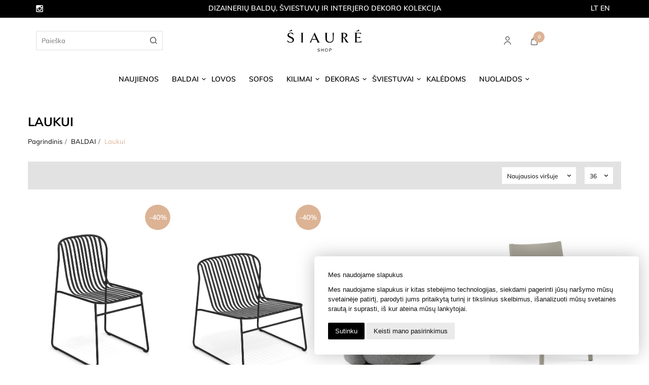

--- FILE ---
content_type: text/html; charset=utf-8
request_url: https://siaureshop.lt/lauko-baldai/lauko-kedes
body_size: 16942
content:
<!DOCTYPE html>
<html lang="lt">
<head>
    <base href="https://siaureshop.lt/" />

    <meta charset="utf-8">
    <meta http-equiv="X-UA-Compatible" content="IE=edge">
    <meta name="viewport" content="width=device-width, initial-scale=1">

    <link rel="DNS-prefetch" href="//fonts.googleapis.com"/>
    <link rel="preconnect" href="https://fonts.googleapis.com"/>

    <link rel="DNS-prefetch" href="//cdn.eshoprent.com"/>
    <link rel="preconnect" href="https://cdn.eshoprent.com"/>

    
    <link rel="stylesheet" media="print" onload="this.onload=null;this.removeAttribute('media');" href="https://fonts.googleapis.com/css?family=Open+Sans:400,600,400italic,700&subset=latin,latin-ext&display=swap">

    <meta name="author" content="Powered by eShoprent.com">
<meta name="generator" content="eShoprent">
<meta name="domain" content="https://siaureshop.lt/">
<title>Laukui | siaureshop.lt</title>

    <meta name="description" content="Lauko baldų kolekcija" />

    <link href="https://siaureshop.lt/image/data/fav-45_copy.png" rel="icon" />

    <meta name='robots' content='index, follow, max-image-preview:large, max-snippet:-1, max-video-preview:-1' />

<meta property="og:site_name" content="siaureshop.lt | Dizainerių baldų ir šviestuvų kolekcija" />
<meta property="og:title" content="Laukui | siaureshop.lt | Dizainerių baldų ir šviestuvų kolekcija" />
<meta property="og:description" content="Dizainerių baldų, šviestuvų ir interjero dekoro kolekcija."/>
<meta property="og:image" content="https://siaureshop.lt/image/data/new/siuareshop_logo_3.svg" />
<meta property="og:image:alt" content="Laukui" />
<meta property="og:updated_time" content="2025-12-03" />
<meta property="og:locale" content="lt_LT">
<meta property="og:type" content="website" />
<meta property="og:url" content="https://siaureshop.lt/lauko-baldai" />

    
            <script src="https://cdn.eshoprent.com/v5/assets/dist/js/eshoprent.min.js?v=5" type="text/javascript" ></script>
        
            <script src="https://cdn.eshoprent.com/v5/assets/dist/js/autocomplete.min.js?v=10" type="text/javascript" async></script>
    

    
    <link href="https://cdn.eshoprent.com/v5/assets/dist/css/core_theme.min.css?v=5" rel="stylesheet" type="text/css" media="screen" async />
    
    <link href="https://cdn.eshoprent.com/v5/assets/themes/default/stylesheet/styles.css?v=7" rel="stylesheet" type="text/css" media="screen" async />
    
    <link href="assets/themes/default-universal/stylesheet/theme.css?v=4.9" rel="stylesheet" type="text/css" media="screen"  />


    <link href="https://siaureshop.lt/baldai/lauko-baldai" rel="canonical" />


    <!-- Meta Pixel Code -->
<script>
!function(f,b,e,v,n,t,s)
{if(f.fbq)return;n=f.fbq=function(){n.callMethod?
n.callMethod.apply(n,arguments):n.queue.push(arguments)};
if(!f._fbq)f._fbq=n;n.push=n;n.loaded=!0;n.version='2.0';
n.queue=[];t=b.createElement(e);t.async=!0;
t.src=v;s=b.getElementsByTagName(e)[0];
s.parentNode.insertBefore(t,s)}(window, document,'script',
'https://connect.facebook.net/en_US/fbevents.js');
fbq('init', '215862793470717');
fbq('track', 'PageView');
</script>
<noscript><img height="1" width="1" style="display:none"
src="https://www.facebook.com/tr?id=215862793470717&ev=PageView&noscript=1"
/></noscript>
<!-- End Meta Pixel Code --><script>
$( document ).ready(function() {
    $(".footer-list-item-6 a").attr("href", "https://www.siaureshop.lt/dekoras/dovanu-kuponai/dovanu-kuponas");
});
</script>
<meta name="facebook-domain-verification" content="u5pey8e8p6zf9sdtm4bstj3u6a5t5l" />
<style>
@media (min-width: 992px) {
.header--variant1 .navbar-nav a.navbar-nav__item { padding-left: 2px!important; }
.header--variant1 .navbar-nav>li.dropdown .navbar-nav__item { padding-right: 19px; }
.header--variant1 .navbar-nav>li.dropdown .navbar-nav__item:after { right: 4.5px; font-size: 8px; margin-top: -5px; }
}
.preHeader a, .preHeader a:focus, .preHeader a:hover { color: #fff!important; }
</style><meta name="verify-paysera" content="1b69a8543d79ac227eadd2d5807a1f95"><script>
				$(document).ready(function() {
					if (typeof elements != 'undefined') {
				        $(elements.list_button_addtocart).on('click', function() {
				        	FbPixelTrack(this, 'AddToCart', 'listing');
				        });

				        // Need to be checked
				        $(elements.search_button).on('click', function() {
				            FbPixelSearchTrack(this, 'Search', 'Search Form button clicked');
				        });

				        $(elements.search_input).bind('keydown', function(e) {
				            if (e.keyCode == 13) {
				                FbPixelSearchTrack(this, 'Search', 'Search Form input, enter pressed');
				            }
				        });
				    }
			    });

			    // FB Pixel Track Contact Success Event
			    function FbPixelTractContact() {
			        fbq('track', 'Contact', {
						external_id: '1582552265'
			        });
			    }

			    // FB Pixel Track Lead Success Event, Newsletters
			    function FbPixelTractLead() {
			    	fbq('track', 'Lead', {
			    		content_category: 'Newsletter',
						content_name: 'Newsletter subscribtion',
						currency: 'EUR',
						value: 0,
						external_id: '1582552265'
					});

					console.log('Browser debug: Facebook Event: Lead');
			    }

			    function FbPixelTrack(data, event_type, content_name) {
			        if (typeof fbq !== 'undefined' && $(data).is('[data-product-price]') && $(data).is('[data-product-id]')) {
		                var price = $(data).data('product-price');
		                
		                var product_id = $(data).data('product-id');
		                    
		                fbq('track', event_type, {
		                    content_name: content_name,
		                    content_type: 'product',
		                    content_ids: [ product_id ],
		                    currency: 'EUR',
		                    value: price,
		                    external_id: '1582552265'
		                });

		                console.log('Browser debug: Facebook Event: ' + event_type + ', Name: other, Type: product, Content ID: ' + product_id + ' currency EUR, Price: ' + price);
			        }
			    }

			    function FbDefaultPixelTrack(product_id, event_type, content_name) {
			    	fbq('track', event_type, {
	                    content_name: ' + content_name + ',
	                    content_type: 'product',
	                    content_ids: [ product_id ],
	                    currency: 'EUR',
	                    value: 0.00,
	                    external_id: '1582552265'
	                });

	                console.log('Browser debug: Facebook Event: ' + event_type + ', Name: ' + content_name + ', Type: product, Content ID: ' + product_id + ' currency EUR, Price: 0');
			    }  

			    function FbPixelSearchTrack(item, event_type, category, product_id = false, product_price = false) {
			        if (typeof fbq !== 'undefined') {

			        	if (product_price) {
			        		product_price = product_price.replace('<sup>', '.').replace('</sup>', '').replace('€', '');
			        	} else {
			        		product_price = 0;
			        	}

			            if (product_id && product_price) {
			                fbq('track', 'Search', {
			                    value: product_price,
			                    currency: 'EUR',
			                    content_category: category,
			                    content_type: 'product',
			                    content_ids: [product_id],
			                    search_string: '',
			                    external_id: '1582552265'
			                });
			            } else if (product_id) {
			                var content_ids = product_id.split(',');

			                var ids = [];

			                content_ids.forEach(function(id) {
			                    ids.push(id);
			                });

			                fbq('track', 'Search', {
			                    content_category: category,
			                    content_type: 'product',
			                    content_ids: ids,
			                    search_string: '',
			                    external_id: '1582552265'
			                });
			            } else {
			                fbq('track', 'Search', {
			                    content_category: category,
			                    search_string: '',
			                    external_id: '1582552265'
			                });
			            }
			        }
			    }
			</script><script>
				window.dataLayer = window.dataLayer || [];
				function gtag(){
					dataLayer.push(arguments);
				}
				gtag('consent', 'default', {
					'ad_storage': 'denied',
					'ad_user_data': 'denied',
					'ad_personalization': 'denied',
					'analytics_storage': 'denied'
				});
				</script><!-- Google tag (gtag.js) -->
<script async src="https://www.googletagmanager.com/gtag/js?id=G-YN4LM60X6T"></script>
<script>
  window.dataLayer = window.dataLayer || [];
  function gtag(){dataLayer.push(arguments);}
  gtag('js', new Date());

  gtag('config', 'G-YN4LM60X6T');
</script>

<!-- Global site tag (gtag.js) - Google Analytics -->
<script async src="https://www.googletagmanager.com/gtag/js?id=UA-149142163-1"></script>
<script>
  window.dataLayer = window.dataLayer || [];
  function gtag(){dataLayer.push(arguments);}
  gtag('js', new Date());
  gtag('config', 'UA-149142163-1');
</script>
<script src="https://cdn.eshoprent.com/v5/assets/js/hc-offcanvas-nav.min.js" type="text/javascript"></script>
<link href="https://cdn.eshoprent.com/v5/assets/dist/css/hc-offcanvas-nav.css" rel="stylesheet" media="all" async>
    
    <script>
        var domain = 'https://siaureshop.lt/';
        var locale = 'lt';

        var translations = {
            button_close: 'Uždaryti',
            button_filter: 'Filtruoti',
            modal_login_heading: 'Reikalingas prisijungimas',
            modal_whishlist_heading: 'Norų sąrašas',
            modal_button_cancel: 'Atšaukti',
            modal_button_login: 'Prisijungti',
            modal_button_view: 'Žiūrėti',
            modal_button_back: 'Grįžti',
            modal_compare_heading: 'Prekių palyginimas',
            alert_text_numbers: 'Veskite tik skaičius!',
            alert_config_stock: 'Šios prekės parduoti galime',
            text_pieces: ' vienetus.',
            text_telephone_format_correct: 'Telefonas teisingas',
            text_telephone_format_wrong: 'Klaidingas numeris',
            text_telephone_format_incorrect: 'Blogas formatas',

        };

        var elements = {
            header_cart_wrapper: '.header__cartWrapper',
            header_cart_heading: '.header__cartHeading',
            header_cart_total: '.header__cartWrapper .header__cartTotal',
            header_cart_items: '.header__cartWrapper .header__cartAmount small',
            header_minicart: '#minicart',
            header: '.headerWrapper',
            footer: '#footer',
            product_list_quantity: '.item__buttons-quantity',
            list_button_addtocart: '.item__buttons-button--addToCart',
            search_input: '#search input[name=\'filter_name\']',
            search_button: '.search__button'
        };

        var configs = {
            stock: 0        };
    </script>

    <script>
        $(document).ready(function() {
            // Load custom mobile navigation
            $('.mobile-nav-wrapper').load(domain + 'index.php?route=common/navigation/mobileNavigation');
        });
    </script>

    <script src="https://cdn.eshoprent.com/v5/assets/themes/default/theme.js?v=c298c7f8233d"></script>

    </head>

<body>
    
    <header class="headerWrapper">
        <div id="preHeader" class="preHeader ">
    <div class="container">
        <div class="row">
                            <div class="preHeader__socialIcons col-md-3 col-sm-5 col-xs-6">
                                            <a target="_blank" href="https://www.instagram.com/siaureshop/" title="Instagram"><i class="es es-instagram fa fa-instagram es es-instagram fa fa-instagram-square" aria-hidden="true"></i></a>
                                    </div>
            
            <div class="preHeader__freeshipping freeshipping col-md-5  hidden-sm hidden-xs">
                Iki nemokamo pristatymo liko €99.22            </div>

                            <div class="preHeader__languageCurrency col-md-4  col-sm-7 col-xs-6">
                        <div id="language">
        <form action="https://siaureshop.lt/index.php?route=module/language" method="post" enctype="multipart/form-data">
                            	<a style="cursor: pointer;" onclick="$('input[name=\'language_code\']').attr('value', 'lt'); $(this).parent().submit();">LT</a>
                            	<a style="cursor: pointer;" onclick="$('input[name=\'language_code\']').attr('value', 'en'); $(this).parent().submit();">EN</a>
                        
            <input type="hidden" name="language_code" value="" />
            <input type="hidden" name="redirect" value="product/category&path=46" />
        </form>
    </div>

                    
                </div>
                    </div>
    </div>
</div>
        <div id="header" class="header header--variant1 header--variant6">
    <div class="container">
        <div class="header--row row">
            <div class="header__mobileBurgerWrapper hidden-lg hidden-md col-sm-3 col-xs-3">
                <button  id="mobile-trigger" type="button" class="hamburger hamburger--collapsed">
                    <span class="sr-only">Navigacija</span>
                    <span class="hamburger__bar hamburger__bar--top-bar"></span>
                    <span class="hamburger__bar hamburger__bar--middle-bar"></span>
                    <span class="hamburger__bar hamburger__bar--bottom-bar"></span>
                </button>

                                    <button id="mobile-searchTrigger" type="button" class="search__button search__button--mobile">
                        <i class="fa fa-search" aria-hidden="true"></i>
                    </button>
                            </div>

                            <div id="search" class="search search--autocomplete col-md-4 hidden-sm hidden-xs">
                    <div class="search__wrapper">
                        <div class="search__button">
                            <i class="fa fa-search" aria-hidden="true"></i>
                        </div>
                        
                        <input type="text" name="filter_name" value="" placeholder="Paieška" class="search__input">

                        <div id="search__autocompleteResults" class="search__autocompleteResults"></div>
                    </div>
                </div>
            
            <div class="header__logo  col-md-4 col-sm-6 col-xs-6">
                    
                    <a href="https://siaureshop.lt/" title="siaureshop.lt | Dizainerių baldų ir šviestuvų kolekcija"><img src="https://siaureshop.lt/image/data/new/siuareshop_logo_3.svg" title="siaureshop.lt | Dizainerių baldų ir šviestuvų kolekcija" alt="siaureshop.lt | Dizainerių baldų ir šviestuvų kolekcija" class="img-responsive" https://siaureshop.lt/image/data/new/siuareshop_logo_3.svg /></a>
                            </div>

            <div class="header__userCp col-md-4 col-sm-3 col-xs-3">
                <div class="row">
                    <div class="header__userLoginWrapper col-md-6 col-sm-3 col-xs-4">
                        <div>
                                                            <a href="https://siaureshop.lt/login"><i class="fa fa-user" aria-hidden="true"></i> <span>Mano paskyra</span></a>                                                    </div>
                    </div>

                    <div class="header__cartWrapper col-md-6 col-sm-9 col-xs-8">
                        <div class="header__cart">
    <a class="header__cartHeading collapsed" data-toggle="collapse" data-target="#minicart">
        <span class="header__cartAmount"><i class="fa fa-basket"></i> <small>0</small></span> <span class="header__cartTotal">€0<sup>00</sup></span>    </a>
</div>

<div id="minicart" class="minicart collapse hidden-sm hidden-xs" aria-expanded="false">
    <div class="minicart__wrapper">
        <!-- text_products_cart -->
                    <strong class="minicart__empty">Prekių krepšelis tuščias!</strong>
            </div>
</div>

<script>
    $(elements.header_cart_heading).click(function() {
        recalculateMiniCartHeight();
    });

    $(document).ready(function () {
        reCalculate();

        $(window).resize(function() {
            reCalculate();
        });
    });

    function recalculateMiniCartHeight() {
        var height = $(elements.header_cart_wrapper).height();

        $(elements.header_minicart).css({'top': height + "px" });

        // Fix links
        if (jQuery(window).width() > 991) {
            $(elements.header_cart_heading).removeAttr('href');
        } else {
            $(elements.header_cart_heading).attr('href', domain + 'index.php?route=checkout/cart');
        }
    }
</script>

                    </div>
                </div>
            </div>
        </div>

        <div class="header--navigationRow row">
              <nav class="navbar">
    <ul class="nav navbar-nav">
                      
        <li class=" nav__id--80">
          <a href="https://siaureshop.lt/naujienos" title="NAUJIENOS" class="navbar-nav__item navbar-nav__item--80  " >

            
            NAUJIENOS          </a>

                  </li>
                      
        <li class="dropdown  nav__id--1">
          <a href="https://siaureshop.lt/baldai" title="BALDAI" class="navbar-nav__item navbar-nav__item--1 dropdown-toggle " data-toggle="dropdown" role="button" aria-haspopup="true" aria-expanded="false">

            
            BALDAI          </a>

                                    <ul class="dropdown-menu multi-columns multi-columns-1">
                                  <li class="dropdown-submenu">
                    <a href="https://siaureshop.lt/baldai/kavos-staliukai" title="Kavos + šoniniai staliukai" class="multi-columns__heading ">
                      
                      Kavos + šoniniai staliukai                    </a>
                  </li>
                                  <li class="dropdown-submenu">
                    <a href="https://siaureshop.lt/baldai/valgomojo-stalai" title="Valgomojo stalai" class="multi-columns__heading ">
                      
                      Valgomojo stalai                    </a>
                  </li>
                                  <li class="dropdown-submenu">
                    <a href="https://siaureshop.lt/baldai/kedes" title="Valgomojo kėdės" class="multi-columns__heading ">
                      
                      Valgomojo kėdės                    </a>
                  </li>
                                  <li class="dropdown-submenu">
                    <a href="https://siaureshop.lt/baldai/baro-pusbario-kedes" title="Baro + pusbario kėdės" class="multi-columns__heading ">
                      
                      Baro + pusbario kėdės                    </a>
                  </li>
                                  <li class="dropdown-submenu">
                    <a href="https://siaureshop.lt/baldai/foteliai" title="Foteliai + Krėslai" class="multi-columns__heading ">
                      
                      Foteliai + Krėslai                    </a>
                  </li>
                                  <li class="dropdown-submenu">
                    <a href="https://siaureshop.lt/baldai/pufai-suoliukai" title="Pufai + suoliukai + taburetės" class="multi-columns__heading ">
                      
                      Pufai + suoliukai + taburetės                    </a>
                  </li>
                                  <li class="dropdown-submenu">
                    <a href="https://siaureshop.lt/baldai/darbo-kedes-stalai" title="Darbo kėdės + stalai" class="multi-columns__heading ">
                      
                      Darbo kėdės + stalai                    </a>
                  </li>
                                  <li class="dropdown-submenu">
                    <a href="https://siaureshop.lt/baldai/lentynos" title="Lentynos + kabyklos" class="multi-columns__heading ">
                      
                      Lentynos + kabyklos                    </a>
                  </li>
                                  <li class="dropdown-submenu">
                    <a href="https://siaureshop.lt/baldai/komodos" title="Komodos + Konsolės + Spintelės" class="multi-columns__heading ">
                      
                      Komodos + Konsolės + Spintelės                    </a>
                  </li>
                                  <li class="dropdown-submenu">
                    <a href="https://siaureshop.lt/baldai/lauko-baldai" title="Laukui" class="multi-columns__heading ">
                      
                      Laukui                    </a>
                  </li>
                              </ul>
                              </li>
                      
        <li class=" nav__id--71">
          <a href="https://siaureshop.lt/lovos" title="LOVOS" class="navbar-nav__item navbar-nav__item--71  " >

            
            LOVOS          </a>

                  </li>
                      
        <li class=" nav__id--72">
          <a href="https://siaureshop.lt/sofos" title="SOFOS" class="navbar-nav__item navbar-nav__item--72  " >

            
            SOFOS          </a>

                  </li>
                      
        <li class="dropdown  nav__id--4">
          <a href="https://siaureshop.lt/kilimai" title="KILIMAI" class="navbar-nav__item navbar-nav__item--4 dropdown-toggle " data-toggle="dropdown" role="button" aria-haspopup="true" aria-expanded="false">

            
            KILIMAI          </a>

                                    <ul class="dropdown-menu multi-columns multi-columns-1">
                                  <li class="dropdown-submenu">
                    <a href="https://siaureshop.lt/kilimai/visi-kilimai" title="Visi kilimai" class="multi-columns__heading ">
                      
                      Visi kilimai                    </a>
                  </li>
                                  <li class="dropdown-submenu">
                    <a href="https://siaureshop.lt/kilimai/vilnoniai-kilimai" title="Vilnoniai kilimai" class="multi-columns__heading ">
                      
                      Vilnoniai kilimai                    </a>
                  </li>
                                  <li class="dropdown-submenu">
                    <a href="https://siaureshop.lt/kilimai/viskoziniai-kilimai" title="Viskoziniai + bambuko kilimai" class="multi-columns__heading ">
                      
                      Viskoziniai + bambuko kilimai                    </a>
                  </li>
                                  <li class="dropdown-submenu">
                    <a href="https://siaureshop.lt/kilimai/apvalus-kilimai" title="Apvalūs + ovalūs kilimai" class="multi-columns__heading ">
                      
                      Apvalūs + ovalūs kilimai                    </a>
                  </li>
                                  <li class="dropdown-submenu">
                    <a href="https://siaureshop.lt/kilimai/dziuto-kilimai" title="Džiuto + PET + medvilnės kilimai" class="multi-columns__heading ">
                      
                      Džiuto + PET + medvilnės kilimai                    </a>
                  </li>
                                  <li class="dropdown-submenu">
                    <a href="https://siaureshop.lt/kilimai/250-x-350cm-kilimai" title="250 x 350 cm dydžio kilimai" class="multi-columns__heading ">
                      
                      250 x 350 cm dydžio kilimai                    </a>
                  </li>
                                  <li class="dropdown-submenu">
                    <a href="https://siaureshop.lt/kilimai/kiliminiai-takai" title="Kiliminiai takai" class="multi-columns__heading ">
                      
                      Kiliminiai takai                    </a>
                  </li>
                                  <li class="dropdown-submenu">
                    <a href="https://siaureshop.lt/kilimai/kilimai-laukui" title="Kilimai laukui" class="multi-columns__heading ">
                      
                      Kilimai laukui                    </a>
                  </li>
                                  <li class="dropdown-submenu">
                    <a href="https://siaureshop.lt/kilimai/specialus-pasiulymai" title="Specialūs pasiūlymai" class="multi-columns__heading ">
                      
                      Specialūs pasiūlymai                    </a>
                  </li>
                              </ul>
                              </li>
                      
        <li class="dropdown  nav__id--3">
          <a href="https://siaureshop.lt/dekoras" title="DEKORAS" class="navbar-nav__item navbar-nav__item--3 dropdown-toggle " data-toggle="dropdown" role="button" aria-haspopup="true" aria-expanded="false">

            
            DEKORAS          </a>

                                    <ul class="dropdown-menu multi-columns multi-columns-1">
                                  <li class="dropdown-submenu">
                    <a href="https://siaureshop.lt/dekoras/dovanu-kuponai" title="Dovanų kuponai" class="multi-columns__heading ">
                      
                      Dovanų kuponai                    </a>
                  </li>
                                  <li class="dropdown-submenu">
                    <a href="https://siaureshop.lt/dekoras/vazos" title="Vazos" class="multi-columns__heading ">
                      
                      Vazos                    </a>
                  </li>
                                  <li class="dropdown-submenu">
                    <a href="https://siaureshop.lt/dekoras/vazonai" title="Gėlių vazonai " class="multi-columns__heading ">
                      
                      Gėlių vazonai                     </a>
                  </li>
                                  <li class="dropdown-submenu">
                    <a href="https://siaureshop.lt/dekoras/padeklai" title="Padėklai + dubenys" class="multi-columns__heading ">
                      
                      Padėklai + dubenys                    </a>
                  </li>
                                  <li class="dropdown-submenu">
                    <a href="https://siaureshop.lt/dekoras/indai" title="Indai + valgomojo aksesuarai" class="multi-columns__heading ">
                      
                      Indai + valgomojo aksesuarai                    </a>
                  </li>
                                  <li class="dropdown-submenu">
                    <a href="https://siaureshop.lt/dekoras/stiklines-taures" title="Taurės + stiklinės" class="multi-columns__heading ">
                      
                      Taurės + stiklinės                    </a>
                  </li>
                                  <li class="dropdown-submenu">
                    <a href="https://siaureshop.lt/dekoras/veidrodziai" title="Veidrodžiai + sienų dekoras" class="multi-columns__heading ">
                      
                      Veidrodžiai + sienų dekoras                    </a>
                  </li>
                                  <li class="dropdown-submenu">
                    <a href="https://siaureshop.lt/dekoras/zvakides-zibintai" title="Žvakidės + žibintai" class="multi-columns__heading ">
                      
                      Žvakidės + žibintai                    </a>
                  </li>
                                  <li class="dropdown-submenu">
                    <a href="https://siaureshop.lt/dekoras/vonios-reikmenys" title="Vonios reikmenys" class="multi-columns__heading ">
                      
                      Vonios reikmenys                    </a>
                  </li>
                              </ul>
                              </li>
                      
        <li class="dropdown  nav__id--65">
          <a href="https://siaureshop.lt/sviestuvai" title="ŠVIESTUVAI" class="navbar-nav__item navbar-nav__item--65 dropdown-toggle " data-toggle="dropdown" role="button" aria-haspopup="true" aria-expanded="false">

            
            ŠVIESTUVAI          </a>

                                    <ul class="dropdown-menu multi-columns multi-columns-1">
                                  <li class="dropdown-submenu">
                    <a href="https://siaureshop.lt/sviestuvai/visi-sviestuvai" title="Visi šviestuvai" class="multi-columns__heading ">
                      
                      Visi šviestuvai                    </a>
                  </li>
                                  <li class="dropdown-submenu">
                    <a href="https://siaureshop.lt/sviestuvai/pakabinami-sviestuvai" title="Pakabinami šviestuvai" class="multi-columns__heading ">
                      
                      Pakabinami šviestuvai                    </a>
                  </li>
                                  <li class="dropdown-submenu">
                    <a href="https://siaureshop.lt/sviestuvai/sieniniai-sviestuvai" title="Sieniniai šviestuvai" class="multi-columns__heading ">
                      
                      Sieniniai šviestuvai                    </a>
                  </li>
                                  <li class="dropdown-submenu">
                    <a href="https://siaureshop.lt/sviestuvai/pastatomi-sviestuvai" title="Pastatomi šviestuvai" class="multi-columns__heading ">
                      
                      Pastatomi šviestuvai                    </a>
                  </li>
                                  <li class="dropdown-submenu">
                    <a href="https://siaureshop.lt/sviestuvai/staliniai-sviestuvai" title="Staliniai šviestuvai" class="multi-columns__heading ">
                      
                      Staliniai šviestuvai                    </a>
                  </li>
                              </ul>
                              </li>
                      
        <li class=" nav__id--91">
          <a href="https://siaureshop.lt/kaledoms" title="KALĖDOMS" class="navbar-nav__item navbar-nav__item--91  " >

            
            KALĖDOMS          </a>

                  </li>
                      
        <li class="dropdown  nav__id--8">
          <a href="https://siaureshop.lt/special-prices" title="NUOLAIDOS" class="navbar-nav__item navbar-nav__item--8 dropdown-toggle " data-toggle="dropdown" role="button" aria-haspopup="true" aria-expanded="false">

            
            NUOLAIDOS          </a>

                                    <ul class="dropdown-menu multi-columns multi-columns-1">
                                  <li class="dropdown-submenu">
                    <a href="https://siaureshop.lt/special-prices/visos-nuolaidos" title="Visos nuolaidos" class="multi-columns__heading ">
                      
                      Visos nuolaidos                    </a>
                  </li>
                                  <li class="dropdown-submenu">
                    <a href="https://siaureshop.lt/special-prices/nuolaidos-kedems" title="Nuolaidos kėdėms" class="multi-columns__heading ">
                      
                      Nuolaidos kėdėms                    </a>
                  </li>
                                  <li class="dropdown-submenu">
                    <a href="https://siaureshop.lt/special-prices/nuolaidos-baldams" title="Nuolaidos baldams" class="multi-columns__heading ">
                      
                      Nuolaidos baldams                    </a>
                  </li>
                                  <li class="dropdown-submenu">
                    <a href="https://siaureshop.lt/special-prices/nuolaidos-kilimams" title="Nuolaidos kilimams" class="multi-columns__heading ">
                      
                      Nuolaidos kilimams                    </a>
                  </li>
                                  <li class="dropdown-submenu">
                    <a href="https://siaureshop.lt/special-prices/nuolaidos-sviestuvams" title="Nuolaidos šviestuvams" class="multi-columns__heading ">
                      
                      Nuolaidos šviestuvams                    </a>
                  </li>
                                  <li class="dropdown-submenu">
                    <a href="https://siaureshop.lt/special-prices/nuolaidos-indams" title="Nuolaidos indams + dekorui" class="multi-columns__heading ">
                      
                      Nuolaidos indams + dekorui                    </a>
                  </li>
                              </ul>
                              </li>
          </ul>
  </nav>
        </div>
    </div>
</div>    </header>

    <div class="container container--wrapper">
        <div class="row">

<div id="item-page">
    <div class="page page--product product--category col-md-12">
        
        <h1 class="heading heading--main">Laukui</h1>

        <ol aria-label="breadcrumb" class="breadcrumb list-inline" itemscope itemtype="https://schema.org/BreadcrumbList"><li itemprop="itemListElement" itemscope itemtype="https://schema.org/ListItem">
                    <a href="https://siaureshop.lt/" class="breadcrumb__link breadcrumb__link--sep" itemprop="item"><span itemprop="name">Pagrindinis</span></a>
                    <meta itemprop="position" content="0">
                </li><li itemprop="itemListElement" itemscope itemtype="https://schema.org/ListItem">
                    <a href="https://siaureshop.lt/baldai" class="breadcrumb__link breadcrumb__link--sep" itemprop="item"><span itemprop="name">BALDAI</span></a>
                    <meta itemprop="position" content="1">
                </li><li itemprop="itemListElement" itemscope itemtype="https://schema.org/ListItem">
                    <a href="https://siaureshop.lt/baldai/lauko-baldai" class="breadcrumb__item breadcrumb__item--last" itemprop="item"><span itemprop="name">Laukui</span></a>
                    <meta itemprop="position" content="2">
                </li></ol>
  
                                
                  

        <div class="filter">
    
    <div class="filter__limits">
        <select onchange="location = this.value;" class="filter__input filter__sortingLimits--size input-sm">
                            <option value="https://siaureshop.lt/lauko-baldai?limit=36" selected="selected">36</option>
                            <option value="https://siaureshop.lt/lauko-baldai?limit=72" >72</option>
                            <option value="https://siaureshop.lt/lauko-baldai?limit=108" >108</option>
                            <option value="https://siaureshop.lt/lauko-baldai?limit=144" >144</option>
                            <option value="https://siaureshop.lt/lauko-baldai?limit=180" >180</option>
                    </select>
    </div>

    <div class="filter__sorting">
        <select onchange="location = this.value;" class="filter__input filter__sortingInput--size input-sm">
                      <option value="https://siaureshop.lt/lauko-baldai?sort=p.sort_order&order=ASC" >Nesurikiuota</option>
                      <option value="https://siaureshop.lt/lauko-baldai?sort=p.date_added&order=DESC" selected="selected">Naujausios viršuje</option>
                      <option value="https://siaureshop.lt/lauko-baldai?sort=p.price&order=ASC" >Pigiausios viršuje</option>
                      <option value="https://siaureshop.lt/lauko-baldai?sort=p.price&order=DESC" >Brangiausios viršuje</option>
                      <option value="https://siaureshop.lt/lauko-baldai?sort=pd.name&order=ASC" >A-Ž pagal abėcėlę</option>
                      <option value="https://siaureshop.lt/lauko-baldai?sort=pd.name&order=DESC" >Ž-A pagal abėcėlę</option>
                  </select>
    </div>
</div>            <div itemscope itemtype="https://schema.org/ItemList" class="items__grid items__grid--products ">
                  <div itemprop="itemListElement" itemscope itemtype="https://schema.org/ListItem" class="itemWrapper mgrid2 tgrid3 grid4 itemWrapper--spacing">
    <div class="item item__product">
      <div class="item__imageWrapper">
        <a itemprop="url" href="https://siaureshop.lt/riviera-kede-black-ekspo" title="RIVIERA kėdė | black ekspo">
          <div class="promo-tag promo-tag--top-right"><span class="promo-tag__default promo-tag__default--discount" data-toggle="tooltip" title="Sutaupote: €116.80"><u>Akcija</u> -40<sup>%</sup></span></div>
                                    <img data-original="https://siaureshop.lt/image/cache/data/lauko_baldai/emu/riviera/kede/riviera-kede-625x794_0.jpg" src="https://siaureshop.lt/image/no-image.jpg" title="RIVIERA kėdė | black ekspo" alt="RIVIERA kėdė | black ekspo" width="625" height="794" class="item__thumb item__thumb--preload img-responsive" />
                              </a>
      </div>

      <div class="item__detailsWrapper">
        
        <div class="item__name">
          <a href="https://siaureshop.lt/riviera-kede-black-ekspo" title="RIVIERA kėdė | black ekspo"><span itemprop="name">RIVIERA kėdė | black ekspo</span></a>
        </div>

        <div class="item__description">
          Riviera kėdė iš EMU kolekcijos. EMU &ndash; tarptautinį pripažinimą pasiekusi Italijos lauko baldų k..        </div>

        
                  <div class="item__pricing">
            <div class="item__pricingPrice item__pricingPrice--taxable"><span class="item__pricingPrice item__pricingPrice--new">€175<sup>20</sup></span><span class="item__pricingPrice item__pricingPrice--old">€292<sup>00</sup></span></div>
                      </div>
        
              </div>

      <div class="item__buttonsWrapper item__same-buttons">
        <div class="item__buttons cart">
                                    <!-- Standart logic -->
                                                
                  <input type="button" value="Į krepšelį" class="btn btn--primary item__buttons-button--addToCart" onclick="addToCart('7521', '1');" data-product-id="7521" data-product-price="175.20" data-quantity='2' />
                                                            </div>

              </div>

          </div>

    <span itemprop="position" style="display: none;">7521</span>
  </div>

  
  
  
    <div itemprop="itemListElement" itemscope itemtype="https://schema.org/ListItem" class="itemWrapper mgrid2 tgrid3 grid4 itemWrapper--spacing">
    <div class="item item__product">
      <div class="item__imageWrapper">
        <a itemprop="url" href="https://siaureshop.lt/riviera-kreslas-black-ekspo" title="RIVIERA krėslas | black ekspo">
          <div class="promo-tag promo-tag--top-right"><span class="promo-tag__default promo-tag__default--discount" data-toggle="tooltip" title="Sutaupote: €218.00"><u>Akcija</u> -40<sup>%</sup></span></div>
                                    <img data-original="https://siaureshop.lt/image/cache/data/lauko_baldai/emu/riviera/kreslas/riviera-lounge-625x794_0.jpg" src="https://siaureshop.lt/image/no-image.jpg" title="RIVIERA krėslas | black ekspo" alt="RIVIERA krėslas | black ekspo" width="625" height="794" class="item__thumb item__thumb--preload img-responsive" />
                              </a>
      </div>

      <div class="item__detailsWrapper">
        
        <div class="item__name">
          <a href="https://siaureshop.lt/riviera-kreslas-black-ekspo" title="RIVIERA krėslas | black ekspo"><span itemprop="name">RIVIERA krėslas | black ekspo</span></a>
        </div>

        <div class="item__description">
          Riviera krėslas iš EMU kolekcijos. EMU &ndash; tarptautinį pripažinimą pasiekusi Italijos lauko bald..        </div>

        
                  <div class="item__pricing">
            <div class="item__pricingPrice item__pricingPrice--taxable"><span class="item__pricingPrice item__pricingPrice--new">€327<sup>00</sup></span><span class="item__pricingPrice item__pricingPrice--old">€545<sup>00</sup></span></div>
                      </div>
        
              </div>

      <div class="item__buttonsWrapper item__same-buttons">
        <div class="item__buttons cart">
                                    <!-- Standart logic -->
                                                
                  <input type="button" value="Į krepšelį" class="btn btn--primary item__buttons-button--addToCart" onclick="addToCart('7519', '1');" data-product-id="7519" data-product-price="327.00" data-quantity='2' />
                                                            </div>

              </div>

          </div>

    <span itemprop="position" style="display: none;">7519</span>
  </div>

      <div class="mc"></div>
  
  
  
    <div itemprop="itemListElement" itemscope itemtype="https://schema.org/ListItem" class="itemWrapper mgrid2 tgrid3 grid4 itemWrapper--spacing">
    <div class="item item__product">
      <div class="item__imageWrapper">
        <a itemprop="url" href="https://siaureshop.lt/fotelis-burra-outdoor-spalvos" title="FOTELIS BURRA OUTDOOR | +spalvos">
          
                                    <img data-original="https://siaureshop.lt/cache/images/products/6/7496/burra-outdoor-cov-2-1750145419-625x794_0.jpg" src="https://siaureshop.lt/image/no-image.jpg" title="FOTELIS BURRA OUTDOOR | +spalvos" alt="FOTELIS BURRA OUTDOOR | +spalvos" width="625" height="794" class="item__thumb item__thumb--preload img-responsive" />
                              </a>
      </div>

      <div class="item__detailsWrapper">
        
        <div class="item__name">
          <a href="https://siaureshop.lt/fotelis-burra-outdoor-spalvos" title="FOTELIS BURRA OUTDOOR | +spalvos"><span itemprop="name">FOTELIS BURRA OUTDOOR | +spalvos</span></a>
        </div>

        <div class="item__description">
          Fotelis Burra Outdoor iš Normann Copenhagen kolekcijos. Normann Copenhagen &ndash; daugybę tarptauti..        </div>

        
                  <div class="item__pricing">
            <div class="item__pricingPrice item__pricingPrice--taxable"><span class="item__pricingPrice item__pricingPrice--price">€2,095<sup>00</sup></span></div>
                      </div>
        
              </div>

      <div class="item__buttonsWrapper item__same-buttons">
        <div class="item__buttons cart">
                                    <!-- Standart logic -->
                                                
                  <input type="button" value="Į krepšelį" class="btn btn--primary item__buttons-button--addToCart" onclick="addToCart('7496', '1');" data-product-id="7496" data-product-price="2095.00" data-quantity='20' />
                                                            </div>

              </div>

          </div>

    <span itemprop="position" style="display: none;">7496</span>
  </div>

  
      <div class="tc"></div>
  
  
    <div itemprop="itemListElement" itemscope itemtype="https://schema.org/ListItem" class="itemWrapper mgrid2 tgrid3 grid4 itemWrapper--spacing">
    <div class="item item__product">
      <div class="item__imageWrapper">
        <a itemprop="url" href="https://siaureshop.lt/may-kede-spalvos" title="MAY kėdė | + spalvos">
          
                                    <img data-original="https://siaureshop.lt/image/cache/data/lauko_baldai/new_works/may/may-kede-cov-625x794_0.jpg" src="https://siaureshop.lt/image/no-image.jpg" title="MAY kėdė | + spalvos" alt="MAY kėdė | + spalvos" width="625" height="794" class="item__thumb item__thumb--preload img-responsive" />
                              </a>
      </div>

      <div class="item__detailsWrapper">
        
        <div class="item__name">
          <a href="https://siaureshop.lt/may-kede-spalvos" title="MAY kėdė | + spalvos"><span itemprop="name">MAY kėdė | + spalvos</span></a>
        </div>

        <div class="item__description">
          May lauko kėdė iš New Works kolekcijos. New Works &ndash; danų kompanija, kurios baldų ir šviestuvų ..        </div>

        
                  <div class="item__pricing">
            <div class="item__pricingPrice item__pricingPrice--taxable"><span class="item__pricingPrice item__pricingPrice--price">€319<sup>00</sup></span></div>
                      </div>
        
              </div>

      <div class="item__buttonsWrapper item__same-buttons">
        <div class="item__buttons cart">
                                    <!-- Standart logic -->
                                                <a href="https://siaureshop.lt/may-kede-spalvos" class="btn btn--primary item__buttons-button--viewMore" title="Daugiau">Daugiau</a>
                                                            </div>

              </div>

          </div>

    <span itemprop="position" style="display: none;">7404</span>
  </div>

      <div class="mc"></div>
  
  
      <div class="dc"></div>
  
    <div itemprop="itemListElement" itemscope itemtype="https://schema.org/ListItem" class="itemWrapper mgrid2 tgrid3 grid4 itemWrapper--spacing">
    <div class="item item__product">
      <div class="item__imageWrapper">
        <a itemprop="url" href="https://siaureshop.lt/may-kede-su-porankiais-spalvos" title="MAY kėdė su porankiais | + spalvos">
          
                                    <img data-original="https://siaureshop.lt/image/cache/data/lauko_baldai/new_works/may/may-kede-arm-cov-625x794_0.jpg" src="https://siaureshop.lt/image/no-image.jpg" title="MAY kėdė su porankiais | + spalvos" alt="MAY kėdė su porankiais | + spalvos" width="625" height="794" class="item__thumb item__thumb--preload img-responsive" />
                              </a>
      </div>

      <div class="item__detailsWrapper">
        
        <div class="item__name">
          <a href="https://siaureshop.lt/may-kede-su-porankiais-spalvos" title="MAY kėdė su porankiais | + spalvos"><span itemprop="name">MAY kėdė su porankiais | + spalvos</span></a>
        </div>

        <div class="item__description">
          May lauko kėdė iš New Works kolekcijos. New Works &ndash; danų kompanija, kurios baldų ir šviestuvų ..        </div>

        
                  <div class="item__pricing">
            <div class="item__pricingPrice item__pricingPrice--taxable"><span class="item__pricingPrice item__pricingPrice--price">€369<sup>00</sup></span></div>
                      </div>
        
              </div>

      <div class="item__buttonsWrapper item__same-buttons">
        <div class="item__buttons cart">
                                    <!-- Standart logic -->
                                                <a href="https://siaureshop.lt/may-kede-su-porankiais-spalvos" class="btn btn--primary item__buttons-button--viewMore" title="Daugiau">Daugiau</a>
                                                            </div>

              </div>

          </div>

    <span itemprop="position" style="display: none;">7403</span>
  </div>

  
  
  
    <div itemprop="itemListElement" itemscope itemtype="https://schema.org/ListItem" class="itemWrapper mgrid2 tgrid3 grid4 itemWrapper--spacing">
    <div class="item item__product">
      <div class="item__imageWrapper">
        <a itemprop="url" href="https://siaureshop.lt/may-stalas-170x85cm-spalvos" title="MAY stalas 170x85cm | + spalvos">
          
                                    <img data-original="https://siaureshop.lt/image/cache/data/lauko_baldai/new_works/may/may-table-170-cov-625x794_0.jpg" src="https://siaureshop.lt/image/no-image.jpg" title="MAY stalas 170x85cm | + spalvos" alt="MAY stalas 170x85cm | + spalvos" width="625" height="794" class="item__thumb item__thumb--preload img-responsive" />
                              </a>
      </div>

      <div class="item__detailsWrapper">
        
        <div class="item__name">
          <a href="https://siaureshop.lt/may-stalas-170x85cm-spalvos" title="MAY stalas 170x85cm | + spalvos"><span itemprop="name">MAY stalas 170x85cm | + spalvos</span></a>
        </div>

        <div class="item__description">
          May lauko stalas iš New Works kolekcijos. New Works &ndash; danų kompanija, kurios baldų ir šviestuv..        </div>

        
                  <div class="item__pricing">
            <div class="item__pricingPrice item__pricingPrice--taxable"><span class="item__pricingPrice item__pricingPrice--price">€859<sup>00</sup></span></div>
                      </div>
        
              </div>

      <div class="item__buttonsWrapper item__same-buttons">
        <div class="item__buttons cart">
                                    <!-- Standart logic -->
                                                <a href="https://siaureshop.lt/may-stalas-170x85cm-spalvos" class="btn btn--primary item__buttons-button--viewMore" title="Daugiau">Daugiau</a>
                                                            </div>

              </div>

          </div>

    <span itemprop="position" style="display: none;">7402</span>
  </div>

      <div class="mc"></div>
  
      <div class="tc"></div>
  
  
    <div itemprop="itemListElement" itemscope itemtype="https://schema.org/ListItem" class="itemWrapper mgrid2 tgrid3 grid4 itemWrapper--spacing">
    <div class="item item__product">
      <div class="item__imageWrapper">
        <a itemprop="url" href="https://siaureshop.lt/may-stalas-85x85cm-spalvos" title="MAY stalas 85x85cm | + spalvos">
          
                                    <img data-original="https://siaureshop.lt/image/cache/data/lauko_baldai/new_works/may/may-table-85-cov-625x794_0.jpg" src="https://siaureshop.lt/image/no-image.jpg" title="MAY stalas 85x85cm | + spalvos" alt="MAY stalas 85x85cm | + spalvos" width="625" height="794" class="item__thumb item__thumb--preload img-responsive" />
                              </a>
      </div>

      <div class="item__detailsWrapper">
        
        <div class="item__name">
          <a href="https://siaureshop.lt/may-stalas-85x85cm-spalvos" title="MAY stalas 85x85cm | + spalvos"><span itemprop="name">MAY stalas 85x85cm | + spalvos</span></a>
        </div>

        <div class="item__description">
          May lauko stalas iš New Works kolekcijos. New Works &ndash; danų kompanija, kurios baldų ir šviestuv..        </div>

        
                  <div class="item__pricing">
            <div class="item__pricingPrice item__pricingPrice--taxable"><span class="item__pricingPrice item__pricingPrice--price">€559<sup>00</sup></span></div>
                      </div>
        
              </div>

      <div class="item__buttonsWrapper item__same-buttons">
        <div class="item__buttons cart">
                                    <!-- Standart logic -->
                                                <a href="https://siaureshop.lt/may-stalas-85x85cm-spalvos" class="btn btn--primary item__buttons-button--viewMore" title="Daugiau">Daugiau</a>
                                                            </div>

              </div>

          </div>

    <span itemprop="position" style="display: none;">7401</span>
  </div>

  
  
  
    <div itemprop="itemListElement" itemscope itemtype="https://schema.org/ListItem" class="itemWrapper mgrid2 tgrid3 grid4 itemWrapper--spacing">
    <div class="item item__product">
      <div class="item__imageWrapper">
        <a itemprop="url" href="https://siaureshop.lt/may-suoliukas-spalvos" title="MAY SUOLIUKAS | + spalvos">
          
                                    <img data-original="https://siaureshop.lt/cache/images/products/0/7400/may-bench-cov-1745416472-625x794_0.jpg" src="https://siaureshop.lt/image/no-image.jpg" title="MAY SUOLIUKAS | + spalvos" alt="MAY SUOLIUKAS | + spalvos" width="625" height="794" class="item__thumb item__thumb--preload img-responsive" />
                              </a>
      </div>

      <div class="item__detailsWrapper">
        
        <div class="item__name">
          <a href="https://siaureshop.lt/may-suoliukas-spalvos" title="MAY SUOLIUKAS | + spalvos"><span itemprop="name">MAY SUOLIUKAS | + spalvos</span></a>
        </div>

        <div class="item__description">
          May suoliukas iš New Works kolekcijos. New Works &ndash; danų kompanija, kurios baldų ir šviestuvų k..        </div>

        
                  <div class="item__pricing">
            <div class="item__pricingPrice item__pricingPrice--taxable"><span class="item__pricingPrice item__pricingPrice--price">€489<sup>00</sup></span></div>
                      </div>
        
              </div>

      <div class="item__buttonsWrapper item__same-buttons">
        <div class="item__buttons cart">
                                    <!-- Standart logic -->
                                                <a href="https://siaureshop.lt/may-suoliukas-spalvos" class="btn btn--primary item__buttons-button--viewMore" title="Daugiau">Daugiau</a>
                                                            </div>

              </div>

          </div>

    <span itemprop="position" style="display: none;">7400</span>
  </div>

      <div class="mc"></div>
  
  
      <div class="dc"></div>
  
    <div itemprop="itemListElement" itemscope itemtype="https://schema.org/ListItem" class="itemWrapper mgrid2 tgrid3 grid4 itemWrapper--spacing">
    <div class="item item__product">
      <div class="item__imageWrapper">
        <a itemprop="url" href="https://siaureshop.lt/may-bistro-stalas-d90cm-spalvos" title="MAY BISTRO stalas D90cm | + spalvos">
          
                                    <img data-original="https://siaureshop.lt/cache/images/products/9/7399/may-bistro-round-cov-1745416152-625x794_0.jpg" src="https://siaureshop.lt/image/no-image.jpg" title="MAY BISTRO stalas D90cm | + spalvos" alt="MAY BISTRO stalas D90cm | + spalvos" width="625" height="794" class="item__thumb item__thumb--preload img-responsive" />
                              </a>
      </div>

      <div class="item__detailsWrapper">
        
        <div class="item__name">
          <a href="https://siaureshop.lt/may-bistro-stalas-d90cm-spalvos" title="MAY BISTRO stalas D90cm | + spalvos"><span itemprop="name">MAY BISTRO stalas D90cm | + spalvos</span></a>
        </div>

        <div class="item__description">
          May lauko stalas iš New Works kolekcijos. New Works &ndash; danų kompanija, kurios baldų ir šviestuv..        </div>

        
                  <div class="item__pricing">
            <div class="item__pricingPrice item__pricingPrice--taxable"><span class="item__pricingPrice item__pricingPrice--price">€569<sup>00</sup></span></div>
                      </div>
        
              </div>

      <div class="item__buttonsWrapper item__same-buttons">
        <div class="item__buttons cart">
                                    <!-- Standart logic -->
                                                <a href="https://siaureshop.lt/may-bistro-stalas-d90cm-spalvos" class="btn btn--primary item__buttons-button--viewMore" title="Daugiau">Daugiau</a>
                                                            </div>

              </div>

          </div>

    <span itemprop="position" style="display: none;">7399</span>
  </div>

  
      <div class="tc"></div>
  
  
    <div itemprop="itemListElement" itemscope itemtype="https://schema.org/ListItem" class="itemWrapper mgrid2 tgrid3 grid4 itemWrapper--spacing">
    <div class="item item__product">
      <div class="item__imageWrapper">
        <a itemprop="url" href="https://siaureshop.lt/may-bistro-stalas-70x70cm-spalvos" title="MAY BISTRO stalas 70x70cm | + spalvos">
          
                                    <img data-original="https://siaureshop.lt/cache/images/products/8/7398/may-bistro-sq-cov-1745415140-625x794_0.jpg" src="https://siaureshop.lt/image/no-image.jpg" title="MAY BISTRO stalas 70x70cm | + spalvos" alt="MAY BISTRO stalas 70x70cm | + spalvos" width="625" height="794" class="item__thumb item__thumb--preload img-responsive" />
                              </a>
      </div>

      <div class="item__detailsWrapper">
        
        <div class="item__name">
          <a href="https://siaureshop.lt/may-bistro-stalas-70x70cm-spalvos" title="MAY BISTRO stalas 70x70cm | + spalvos"><span itemprop="name">MAY BISTRO stalas 70x70cm | + spalvos</span></a>
        </div>

        <div class="item__description">
          May lauko stalas iš New Works kolekcijos. New Works &ndash; danų kompanija, kurios baldų ir šviestuv..        </div>

        
                  <div class="item__pricing">
            <div class="item__pricingPrice item__pricingPrice--taxable"><span class="item__pricingPrice item__pricingPrice--price">€479<sup>00</sup></span></div>
                      </div>
        
              </div>

      <div class="item__buttonsWrapper item__same-buttons">
        <div class="item__buttons cart">
                                    <!-- Standart logic -->
                                                <a href="https://siaureshop.lt/may-bistro-stalas-70x70cm-spalvos" class="btn btn--primary item__buttons-button--viewMore" title="Daugiau">Daugiau</a>
                                                            </div>

              </div>

          </div>

    <span itemprop="position" style="display: none;">7398</span>
  </div>

      <div class="mc"></div>
  
  
  
    <div itemprop="itemListElement" itemscope itemtype="https://schema.org/ListItem" class="itemWrapper mgrid2 tgrid3 grid4 itemWrapper--spacing">
    <div class="item item__product">
      <div class="item__imageWrapper">
        <a itemprop="url" href="https://siaureshop.lt/kreslas-toe-flat-warm-ash" title="FOTELIS TOE FLAT | Warm Ash">
          
                                    <img data-original="https://siaureshop.lt/cache/images/products/4/7384/toe-flat-warm-ash-cov-1744727098-625x794_0.jpg" src="https://siaureshop.lt/image/no-image.jpg" title="FOTELIS TOE FLAT | Warm Ash" alt="FOTELIS TOE FLAT | Warm Ash" width="625" height="794" class="item__thumb item__thumb--preload img-responsive" />
                              </a>
      </div>

      <div class="item__detailsWrapper">
        
        <div class="item__name">
          <a href="https://siaureshop.lt/kreslas-toe-flat-warm-ash" title="FOTELIS TOE FLAT | Warm Ash"><span itemprop="name">FOTELIS TOE FLAT | Warm Ash</span></a>
        </div>

        <div class="item__description">
          Fotelis Toe iš 101 Copenhagen kolekcijos. 101 Copenhagen danų dizaino kompanija, kurianti skulptūriš..        </div>

        
                  <div class="item__pricing">
            <div class="item__pricingPrice item__pricingPrice--taxable"><span class="item__pricingPrice item__pricingPrice--price">€1,499<sup>00</sup></span></div>
                      </div>
        
              </div>

      <div class="item__buttonsWrapper item__same-buttons">
        <div class="item__buttons cart">
                                    <!-- Standart logic -->
                                                
                  <input type="button" value="Į krepšelį" class="btn btn--primary item__buttons-button--addToCart" onclick="addToCart('7384', '1');" data-product-id="7384" data-product-price="1499.00" data-quantity='20' />
                                                            </div>

              </div>

          </div>

    <span itemprop="position" style="display: none;">7384</span>
  </div>

  
  
  
    <div itemprop="itemListElement" itemscope itemtype="https://schema.org/ListItem" class="itemWrapper mgrid2 tgrid3 grid4 itemWrapper--spacing">
    <div class="item item__product">
      <div class="item__imageWrapper">
        <a itemprop="url" href="https://siaureshop.lt/kreslas-toe-warm-ash" title="FOTELIS TOE | Warm Ash">
          
                                    <img data-original="https://siaureshop.lt/cache/images/products/3/7383/toe-warm-ash-cov-1744726610-625x794_0.jpg" src="https://siaureshop.lt/image/no-image.jpg" title="FOTELIS TOE | Warm Ash" alt="FOTELIS TOE | Warm Ash" width="625" height="794" class="item__thumb item__thumb--preload img-responsive" />
                              </a>
      </div>

      <div class="item__detailsWrapper">
        
        <div class="item__name">
          <a href="https://siaureshop.lt/kreslas-toe-warm-ash" title="FOTELIS TOE | Warm Ash"><span itemprop="name">FOTELIS TOE | Warm Ash</span></a>
        </div>

        <div class="item__description">
          Fotelis Toe iš 101 Copenhagen kolekcijos. 101 Copenhagen danų dizaino kompanija, kurianti skulptūriš..        </div>

        
                  <div class="item__pricing">
            <div class="item__pricingPrice item__pricingPrice--taxable"><span class="item__pricingPrice item__pricingPrice--price">€1,699<sup>00</sup></span></div>
                      </div>
        
              </div>

      <div class="item__buttonsWrapper item__same-buttons">
        <div class="item__buttons cart">
                                    <!-- Standart logic -->
                                                
                  <input type="button" value="Į krepšelį" class="btn btn--primary item__buttons-button--addToCart" onclick="addToCart('7383', '1');" data-product-id="7383" data-product-price="1699.00" data-quantity='20' />
                                                            </div>

              </div>

          </div>

    <span itemprop="position" style="display: none;">7383</span>
  </div>

      <div class="mc"></div>
  
      <div class="tc"></div>
  
      <div class="dc"></div>
  
    <div itemprop="itemListElement" itemscope itemtype="https://schema.org/ListItem" class="itemWrapper mgrid2 tgrid3 grid4 itemWrapper--spacing">
    <div class="item item__product">
      <div class="item__imageWrapper">
        <a itemprop="url" href="https://siaureshop.lt/kreslas-foku-warm-ash" title="KRĖSLAS FOKU | Warm Ash">
          
                                    <img data-original="https://siaureshop.lt/cache/images/products/2/7382/foku-warm-ash-cov-1744726255-625x794_0.jpg" src="https://siaureshop.lt/image/no-image.jpg" title="KRĖSLAS FOKU | Warm Ash" alt="KRĖSLAS FOKU | Warm Ash" width="625" height="794" class="item__thumb item__thumb--preload img-responsive" />
                              </a>
      </div>

      <div class="item__detailsWrapper">
        
        <div class="item__name">
          <a href="https://siaureshop.lt/kreslas-foku-warm-ash" title="KRĖSLAS FOKU | Warm Ash"><span itemprop="name">KRĖSLAS FOKU | Warm Ash</span></a>
        </div>

        <div class="item__description">
          Krėslas Foku iš 101 Copenhagen kolekcijos. 101 Copenhagen danų dizaino kompanija, kurianti skulptūri..        </div>

        
                  <div class="item__pricing">
            <div class="item__pricingPrice item__pricingPrice--taxable"><span class="item__pricingPrice item__pricingPrice--price">€1,699<sup>00</sup></span></div>
                      </div>
        
              </div>

      <div class="item__buttonsWrapper item__same-buttons">
        <div class="item__buttons cart">
                                    <!-- Standart logic -->
                                                
                  <input type="button" value="Į krepšelį" class="btn btn--primary item__buttons-button--addToCart" onclick="addToCart('7382', '1');" data-product-id="7382" data-product-price="1699.00" data-quantity='20' />
                                                            </div>

              </div>

          </div>

    <span itemprop="position" style="display: none;">7382</span>
  </div>

  
  
  
    <div itemprop="itemListElement" itemscope itemtype="https://schema.org/ListItem" class="itemWrapper mgrid2 tgrid3 grid4 itemWrapper--spacing">
    <div class="item item__product">
      <div class="item__imageWrapper">
        <a itemprop="url" href="https://siaureshop.lt/bit-stool-cone-yellow" title="BIT STOOL CONE YELLOW">
          
                                    <img data-original="https://siaureshop.lt/cache/images/products/5/7295/bit-stool-cone-yellow-cov-1729688568-625x794_0.jpg" src="https://siaureshop.lt/image/no-image.jpg" title="BIT STOOL CONE YELLOW" alt="BIT STOOL CONE YELLOW" width="625" height="794" class="item__thumb item__thumb--preload img-responsive" />
                              </a>
      </div>

      <div class="item__detailsWrapper">
        
        <div class="item__name">
          <a href="https://siaureshop.lt/bit-stool-cone-yellow" title="BIT STOOL CONE YELLOW"><span itemprop="name">BIT STOOL CONE YELLOW</span></a>
        </div>

        <div class="item__description">
          Taburetė/staliukas Bit iš Normann Copenhagen kolekcijos. Normann Copenhagen &ndash; daugybę tarptaut..        </div>

        
                  <div class="item__pricing">
            <div class="item__pricingPrice item__pricingPrice--taxable"><span class="item__pricingPrice item__pricingPrice--price">€255<sup>00</sup></span></div>
                      </div>
        
              </div>

      <div class="item__buttonsWrapper item__same-buttons">
        <div class="item__buttons cart">
                                    <!-- Standart logic -->
                                                
                  <input type="button" value="Į krepšelį" class="btn btn--primary item__buttons-button--addToCart" onclick="addToCart('7295', '1');" data-product-id="7295" data-product-price="255.00" data-quantity='20' />
                                                            </div>

              </div>

          </div>

    <span itemprop="position" style="display: none;">7295</span>
  </div>

      <div class="mc"></div>
  
  
  
    <div itemprop="itemListElement" itemscope itemtype="https://schema.org/ListItem" class="itemWrapper mgrid2 tgrid3 grid4 itemWrapper--spacing">
    <div class="item item__product">
      <div class="item__imageWrapper">
        <a itemprop="url" href="https://siaureshop.lt/bit-stool-cone-blue" title="BIT STOOL CONE BLUE">
          
                                    <img data-original="https://siaureshop.lt/cache/images/products/4/7294/bit-stool-cone-blue-cov-1729688641-625x794_0.jpg" src="https://siaureshop.lt/image/no-image.jpg" title="BIT STOOL CONE BLUE" alt="BIT STOOL CONE BLUE" width="625" height="794" class="item__thumb item__thumb--preload img-responsive" />
                              </a>
      </div>

      <div class="item__detailsWrapper">
        
        <div class="item__name">
          <a href="https://siaureshop.lt/bit-stool-cone-blue" title="BIT STOOL CONE BLUE"><span itemprop="name">BIT STOOL CONE BLUE</span></a>
        </div>

        <div class="item__description">
          Taburetė/staliukas Bit iš Normann Copenhagen kolekcijos. Normann Copenhagen &ndash; daugybę tarptaut..        </div>

        
                  <div class="item__pricing">
            <div class="item__pricingPrice item__pricingPrice--taxable"><span class="item__pricingPrice item__pricingPrice--price">€255<sup>00</sup></span></div>
                      </div>
        
              </div>

      <div class="item__buttonsWrapper item__same-buttons">
        <div class="item__buttons cart">
                                    <!-- Standart logic -->
                                                
                  <input type="button" value="Į krepšelį" class="btn btn--primary item__buttons-button--addToCart" onclick="addToCart('7294', '1');" data-product-id="7294" data-product-price="255.00" data-quantity='20' />
                                                            </div>

              </div>

          </div>

    <span itemprop="position" style="display: none;">7294</span>
  </div>

  
      <div class="tc"></div>
  
  
    <div itemprop="itemListElement" itemscope itemtype="https://schema.org/ListItem" class="itemWrapper mgrid2 tgrid3 grid4 itemWrapper--spacing">
    <div class="item item__product">
      <div class="item__imageWrapper">
        <a itemprop="url" href="https://siaureshop.lt/bit-stool-cone-black-white" title="BIT STOOL CONE BLACK/WHITE">
          
                                    <img data-original="https://siaureshop.lt/cache/images/products/3/7293/bit-stool-cone-bw-1729689027-625x794_0.jpg" src="https://siaureshop.lt/image/no-image.jpg" title="BIT STOOL CONE BLACK/WHITE" alt="BIT STOOL CONE BLACK/WHITE" width="625" height="794" class="item__thumb item__thumb--preload img-responsive" />
                              </a>
      </div>

      <div class="item__detailsWrapper">
        
        <div class="item__name">
          <a href="https://siaureshop.lt/bit-stool-cone-black-white" title="BIT STOOL CONE BLACK/WHITE"><span itemprop="name">BIT STOOL CONE BLACK/WHITE</span></a>
        </div>

        <div class="item__description">
          Taburetė/staliukas Bit iš Normann Copenhagen kolekcijos. Normann Copenhagen &ndash; daugybę tarptaut..        </div>

        
                  <div class="item__pricing">
            <div class="item__pricingPrice item__pricingPrice--taxable"><span class="item__pricingPrice item__pricingPrice--price">€230<sup>00</sup></span></div>
                      </div>
        
              </div>

      <div class="item__buttonsWrapper item__same-buttons">
        <div class="item__buttons cart">
                                    <!-- Standart logic -->
                                                
                  <input type="button" value="Į krepšelį" class="btn btn--primary item__buttons-button--addToCart" onclick="addToCart('7293', '1');" data-product-id="7293" data-product-price="230.00" data-quantity='20' />
                                                            </div>

              </div>

          </div>

    <span itemprop="position" style="display: none;">7293</span>
  </div>

      <div class="mc"></div>
  
  
      <div class="dc"></div>
  
    <div itemprop="itemListElement" itemscope itemtype="https://schema.org/ListItem" class="itemWrapper mgrid2 tgrid3 grid4 itemWrapper--spacing">
    <div class="item item__product">
      <div class="item__imageWrapper">
        <a itemprop="url" href="https://siaureshop.lt/bit-stool-stack-white" title="BIT STOOL STACK WHITE">
          <div class="promo-tag promo-tag--top-right"><span class="promo-tag__default promo-tag__default--discount" data-toggle="tooltip" title="Sutaupote: €35.35"><u>Akcija</u> -15<sup>%</sup></span></div>
                                    <img data-original="https://siaureshop.lt/cache/images/products/2/7292/bit-stool-white-stack-cov-1729688311-625x794_0.jpg" src="https://siaureshop.lt/image/no-image.jpg" title="BIT STOOL STACK WHITE" alt="BIT STOOL STACK WHITE" width="625" height="794" class="item__thumb item__thumb--preload img-responsive" />
                              </a>
      </div>

      <div class="item__detailsWrapper">
        
        <div class="item__name">
          <a href="https://siaureshop.lt/bit-stool-stack-white" title="BIT STOOL STACK WHITE"><span itemprop="name">BIT STOOL STACK WHITE</span></a>
        </div>

        <div class="item__description">
          Taburetė/staliukas Bit iš Normann Copenhagen kolekcijos. Normann Copenhagen &ndash; daugybę tarptaut..        </div>

        
                  <div class="item__pricing">
            <div class="item__pricingPrice item__pricingPrice--taxable"><span class="item__pricingPrice item__pricingPrice--new">€194<sup>65</sup></span><span class="item__pricingPrice item__pricingPrice--old">€230<sup>00</sup></span></div>
                      </div>
        
              </div>

      <div class="item__buttonsWrapper item__same-buttons">
        <div class="item__buttons cart">
                                    <!-- Standart logic -->
                                                
                  <input type="button" value="Į krepšelį" class="btn btn--primary item__buttons-button--addToCart" onclick="addToCart('7292', '1');" data-product-id="7292" data-product-price="194.65" data-quantity='20' />
                                                            </div>

              </div>

          </div>

    <span itemprop="position" style="display: none;">7292</span>
  </div>

  
  
  
    <div itemprop="itemListElement" itemscope itemtype="https://schema.org/ListItem" class="itemWrapper mgrid2 tgrid3 grid4 itemWrapper--spacing">
    <div class="item item__product">
      <div class="item__imageWrapper">
        <a itemprop="url" href="https://siaureshop.lt/bit-stool-stack-red" title="BIT STOOL STACK RED">
          
                                    <img data-original="https://siaureshop.lt/cache/images/products/1/7291/bit-stool-stack-red-cov-1729687855-625x794_0.jpg" src="https://siaureshop.lt/image/no-image.jpg" title="BIT STOOL STACK RED" alt="BIT STOOL STACK RED" width="625" height="794" class="item__thumb item__thumb--preload img-responsive" />
                              </a>
      </div>

      <div class="item__detailsWrapper">
        
        <div class="item__name">
          <a href="https://siaureshop.lt/bit-stool-stack-red" title="BIT STOOL STACK RED"><span itemprop="name">BIT STOOL STACK RED</span></a>
        </div>

        <div class="item__description">
          Taburetė/staliukas Bit iš Normann Copenhagen kolekcijos. Normann Copenhagen &ndash; daugybę tarptaut..        </div>

        
                  <div class="item__pricing">
            <div class="item__pricingPrice item__pricingPrice--taxable"><span class="item__pricingPrice item__pricingPrice--price">€255<sup>00</sup></span></div>
                      </div>
        
              </div>

      <div class="item__buttonsWrapper item__same-buttons">
        <div class="item__buttons cart">
                                    <!-- Standart logic -->
                                                
                  <input type="button" value="Į krepšelį" class="btn btn--primary item__buttons-button--addToCart" onclick="addToCart('7291', '1');" data-product-id="7291" data-product-price="255.00" data-quantity='20' />
                                                            </div>

              </div>

          </div>

    <span itemprop="position" style="display: none;">7291</span>
  </div>

      <div class="mc"></div>
  
      <div class="tc"></div>
  
  
    <div itemprop="itemListElement" itemscope itemtype="https://schema.org/ListItem" class="itemWrapper mgrid2 tgrid3 grid4 itemWrapper--spacing">
    <div class="item item__product">
      <div class="item__imageWrapper">
        <a itemprop="url" href="https://siaureshop.lt/bit-stool-stack-green" title="BIT STOOL STACK GREEN">
          
                                    <img data-original="https://siaureshop.lt/cache/images/products/0/7290/bit-stool-green-cov-1729688091-625x794_0.jpg" src="https://siaureshop.lt/image/no-image.jpg" title="BIT STOOL STACK GREEN" alt="BIT STOOL STACK GREEN" width="625" height="794" class="item__thumb item__thumb--preload img-responsive" />
                              </a>
      </div>

      <div class="item__detailsWrapper">
        
        <div class="item__name">
          <a href="https://siaureshop.lt/bit-stool-stack-green" title="BIT STOOL STACK GREEN"><span itemprop="name">BIT STOOL STACK GREEN</span></a>
        </div>

        <div class="item__description">
          Taburetė/staliukas Bit iš Normann Copenhagen kolekcijos. Normann Copenhagen &ndash; daugybę tarptaut..        </div>

        
                  <div class="item__pricing">
            <div class="item__pricingPrice item__pricingPrice--taxable"><span class="item__pricingPrice item__pricingPrice--price">€255<sup>00</sup></span></div>
                      </div>
        
              </div>

      <div class="item__buttonsWrapper item__same-buttons">
        <div class="item__buttons cart">
                                    <!-- Standart logic -->
                                                
                  <input type="button" value="Į krepšelį" class="btn btn--primary item__buttons-button--addToCart" onclick="addToCart('7290', '1');" data-product-id="7290" data-product-price="255.00" data-quantity='20' />
                                                            </div>

              </div>

          </div>

    <span itemprop="position" style="display: none;">7290</span>
  </div>

  
  
  
    <div itemprop="itemListElement" itemscope itemtype="https://schema.org/ListItem" class="itemWrapper mgrid2 tgrid3 grid4 itemWrapper--spacing">
    <div class="item item__product">
      <div class="item__imageWrapper">
        <a itemprop="url" href="https://siaureshop.lt/bit-stool-white" title="BIT STOOL WHITE">
          
                                    <img data-original="https://siaureshop.lt/cache/images/products/9/7289/bit-stool-white-cov01-1729689511-625x794_0.jpg" src="https://siaureshop.lt/image/no-image.jpg" title="BIT STOOL WHITE" alt="BIT STOOL WHITE" width="625" height="794" class="item__thumb item__thumb--preload img-responsive" />
                              </a>
      </div>

      <div class="item__detailsWrapper">
        
        <div class="item__name">
          <a href="https://siaureshop.lt/bit-stool-white" title="BIT STOOL WHITE"><span itemprop="name">BIT STOOL WHITE</span></a>
        </div>

        <div class="item__description">
          Taburetė/staliukas Bit iš Normann Copenhagen kolekcijos. Normann Copenhagen &ndash; daugybę tarptaut..        </div>

        
                  <div class="item__pricing">
            <div class="item__pricingPrice item__pricingPrice--taxable"><span class="item__pricingPrice item__pricingPrice--price">€235<sup>00</sup></span></div>
                      </div>
        
              </div>

      <div class="item__buttonsWrapper item__same-buttons">
        <div class="item__buttons cart">
                                    <!-- Standart logic -->
                                                
                  <input type="button" value="Į krepšelį" class="btn btn--primary item__buttons-button--addToCart" onclick="addToCart('7289', '1');" data-product-id="7289" data-product-price="235.00" data-quantity='20' />
                                                            </div>

              </div>

          </div>

    <span itemprop="position" style="display: none;">7289</span>
  </div>

      <div class="mc"></div>
  
  
      <div class="dc"></div>
  
    <div itemprop="itemListElement" itemscope itemtype="https://schema.org/ListItem" class="itemWrapper mgrid2 tgrid3 grid4 itemWrapper--spacing">
    <div class="item item__product">
      <div class="item__imageWrapper">
        <a itemprop="url" href="https://siaureshop.lt/bit-stool-white-multi" title="BIT STOOL WHITE MULTI">
          
                                    <img data-original="https://siaureshop.lt/cache/images/products/8/7288/bit-stool-white-multi-cov-1729689411-625x794_0.jpg" src="https://siaureshop.lt/image/no-image.jpg" title="BIT STOOL WHITE MULTI" alt="BIT STOOL WHITE MULTI" width="625" height="794" class="item__thumb item__thumb--preload img-responsive" />
                              </a>
      </div>

      <div class="item__detailsWrapper">
        
        <div class="item__name">
          <a href="https://siaureshop.lt/bit-stool-white-multi" title="BIT STOOL WHITE MULTI"><span itemprop="name">BIT STOOL WHITE MULTI</span></a>
        </div>

        <div class="item__description">
          Taburetė/staliukas Bit iš Normann Copenhagen kolekcijos. Normann Copenhagen &ndash; daugybę tarptaut..        </div>

        
                  <div class="item__pricing">
            <div class="item__pricingPrice item__pricingPrice--taxable"><span class="item__pricingPrice item__pricingPrice--price">€235<sup>00</sup></span></div>
                      </div>
        
              </div>

      <div class="item__buttonsWrapper item__same-buttons">
        <div class="item__buttons cart">
                                    <!-- Standart logic -->
                                                
                  <input type="button" value="Į krepšelį" class="btn btn--primary item__buttons-button--addToCart" onclick="addToCart('7288', '1');" data-product-id="7288" data-product-price="235.00" data-quantity='20' />
                                                            </div>

              </div>

          </div>

    <span itemprop="position" style="display: none;">7288</span>
  </div>

  
      <div class="tc"></div>
  
  
    <div itemprop="itemListElement" itemscope itemtype="https://schema.org/ListItem" class="itemWrapper mgrid2 tgrid3 grid4 itemWrapper--spacing">
    <div class="item item__product">
      <div class="item__imageWrapper">
        <a itemprop="url" href="https://siaureshop.lt/bit-stool-black-multi" title="BIT STOOL BLACK MULTI">
          
                                    <img data-original="https://siaureshop.lt/cache/images/products/7/7287/bit-stool-black-multi-cov-1729689341-625x794_0.jpg" src="https://siaureshop.lt/image/no-image.jpg" title="BIT STOOL BLACK MULTI" alt="BIT STOOL BLACK MULTI" width="625" height="794" class="item__thumb item__thumb--preload img-responsive" />
                              </a>
      </div>

      <div class="item__detailsWrapper">
        
        <div class="item__name">
          <a href="https://siaureshop.lt/bit-stool-black-multi" title="BIT STOOL BLACK MULTI"><span itemprop="name">BIT STOOL BLACK MULTI</span></a>
        </div>

        <div class="item__description">
          Taburetė/staliukas Bit iš Normann Copenhagen kolekcijos. Normann Copenhagen &ndash; daugybę tarptaut..        </div>

        
                  <div class="item__pricing">
            <div class="item__pricingPrice item__pricingPrice--taxable"><span class="item__pricingPrice item__pricingPrice--price">€235<sup>00</sup></span></div>
                      </div>
        
              </div>

      <div class="item__buttonsWrapper item__same-buttons">
        <div class="item__buttons cart">
                                    <!-- Standart logic -->
                                                
                  <input type="button" value="Į krepšelį" class="btn btn--primary item__buttons-button--addToCart" onclick="addToCart('7287', '1');" data-product-id="7287" data-product-price="235.00" data-quantity='20' />
                                                            </div>

              </div>

          </div>

    <span itemprop="position" style="display: none;">7287</span>
  </div>

      <div class="mc"></div>
  
  
  
    <div itemprop="itemListElement" itemscope itemtype="https://schema.org/ListItem" class="itemWrapper mgrid2 tgrid3 grid4 itemWrapper--spacing">
    <div class="item item__product">
      <div class="item__imageWrapper">
        <a itemprop="url" href="https://siaureshop.lt/bit-stool-black" title="BIT STOOL BLACK">
          
                                    <img data-original="https://siaureshop.lt/cache/images/products/6/7286/bit-stool-black-1729689132-625x794_0.jpg" src="https://siaureshop.lt/image/no-image.jpg" title="BIT STOOL BLACK" alt="BIT STOOL BLACK" width="625" height="794" class="item__thumb item__thumb--preload img-responsive" />
                              </a>
      </div>

      <div class="item__detailsWrapper">
        
        <div class="item__name">
          <a href="https://siaureshop.lt/bit-stool-black" title="BIT STOOL BLACK"><span itemprop="name">BIT STOOL BLACK</span></a>
        </div>

        <div class="item__description">
          Taburetė/staliukas Bit iš Normann Copenhagen kolekcijos. Normann Copenhagen &ndash; daugybę tarptaut..        </div>

        
                  <div class="item__pricing">
            <div class="item__pricingPrice item__pricingPrice--taxable"><span class="item__pricingPrice item__pricingPrice--price">€235<sup>00</sup></span></div>
                      </div>
        
              </div>

      <div class="item__buttonsWrapper item__same-buttons">
        <div class="item__buttons cart">
                                    <!-- Standart logic -->
                                                
                  <input type="button" value="Į krepšelį" class="btn btn--primary item__buttons-button--addToCart" onclick="addToCart('7286', '1');" data-product-id="7286" data-product-price="235.00" data-quantity='20' />
                                                            </div>

              </div>

          </div>

    <span itemprop="position" style="display: none;">7286</span>
  </div>

  
  
  
    <div itemprop="itemListElement" itemscope itemtype="https://schema.org/ListItem" class="itemWrapper mgrid2 tgrid3 grid4 itemWrapper--spacing">
    <div class="item item__product">
      <div class="item__imageWrapper">
        <a itemprop="url" href="https://siaureshop.lt/baro-kede-bit-white-dydziai" title="BARO KĖDĖ BIT WHITE | +dydžiai ">
          
                                    <img data-original="https://siaureshop.lt/cache/images/products/5/7285/bit-bar-stool-white-1729686095-625x794_0.jpg" src="https://siaureshop.lt/image/no-image.jpg" title="BARO KĖDĖ BIT WHITE | +dydžiai " alt="BARO KĖDĖ BIT WHITE | +dydžiai " width="625" height="794" class="item__thumb item__thumb--preload img-responsive" />
                              </a>
      </div>

      <div class="item__detailsWrapper">
        
        <div class="item__name">
          <a href="https://siaureshop.lt/baro-kede-bit-white-dydziai" title="BARO KĖDĖ BIT WHITE | +dydžiai "><span itemprop="name">BARO KĖDĖ BIT WHITE | +dydžiai </span></a>
        </div>

        <div class="item__description">
          Baro kėdė Bit iš Normann Copenhagen kolekcijos. Normann Copenhagen &ndash; daugybę tarptautinių diza..        </div>

        
                  <div class="item__pricing">
            <div class="item__pricingPrice item__pricingPrice--taxable">Nuo <span class="item__pricingPrice item__pricingPrice--price">€405<sup>00</sup></span></div>
                      </div>
        
              </div>

      <div class="item__buttonsWrapper item__same-buttons">
        <div class="item__buttons cart">
                                    <!-- Standart logic -->
                                                <a href="https://siaureshop.lt/baro-kede-bit-white-dydziai" class="btn btn--primary item__buttons-button--viewMore" title="Daugiau">Daugiau</a>
                                                            </div>

              </div>

          </div>

    <span itemprop="position" style="display: none;">7285</span>
  </div>

      <div class="mc"></div>
  
      <div class="tc"></div>
  
      <div class="dc"></div>
  
    <div itemprop="itemListElement" itemscope itemtype="https://schema.org/ListItem" class="itemWrapper mgrid2 tgrid3 grid4 itemWrapper--spacing">
    <div class="item item__product">
      <div class="item__imageWrapper">
        <a itemprop="url" href="https://siaureshop.lt/baro-kede-bit-black-dydziai" title="BARO KĖDĖ BIT BLACK | +dydžiai ">
          
                                    <img data-original="https://siaureshop.lt/cache/images/products/4/7284/bit-bar-black-cov-1729685683-625x794_0.jpg" src="https://siaureshop.lt/image/no-image.jpg" title="BARO KĖDĖ BIT BLACK | +dydžiai " alt="BARO KĖDĖ BIT BLACK | +dydžiai " width="625" height="794" class="item__thumb item__thumb--preload img-responsive" />
                              </a>
      </div>

      <div class="item__detailsWrapper">
        
        <div class="item__name">
          <a href="https://siaureshop.lt/baro-kede-bit-black-dydziai" title="BARO KĖDĖ BIT BLACK | +dydžiai "><span itemprop="name">BARO KĖDĖ BIT BLACK | +dydžiai </span></a>
        </div>

        <div class="item__description">
          Baro kėdė Bit iš Normann Copenhagen kolekcijos. Normann Copenhagen &ndash; daugybę tarptautinių diza..        </div>

        
                  <div class="item__pricing">
            <div class="item__pricingPrice item__pricingPrice--taxable">Nuo <span class="item__pricingPrice item__pricingPrice--price">€405<sup>00</sup></span></div>
                      </div>
        
              </div>

      <div class="item__buttonsWrapper item__same-buttons">
        <div class="item__buttons cart">
                                    <!-- Standart logic -->
                                                <a href="https://siaureshop.lt/baro-kede-bit-black-dydziai" class="btn btn--primary item__buttons-button--viewMore" title="Daugiau">Daugiau</a>
                                                            </div>

              </div>

          </div>

    <span itemprop="position" style="display: none;">7284</span>
  </div>

  
  
  
    <div itemprop="itemListElement" itemscope itemtype="https://schema.org/ListItem" class="itemWrapper mgrid2 tgrid3 grid4 itemWrapper--spacing">
    <div class="item item__product">
      <div class="item__imageWrapper">
        <a itemprop="url" href="https://siaureshop.lt/bit-kreslas-black" title="BIT KRĖSLAS | Black">
          
                                    <img data-original="https://siaureshop.lt/cache/images/products/3/7273/bit-lounge-black-cov-1744203327-625x794_0.jpg" src="https://siaureshop.lt/image/no-image.jpg" title="BIT KRĖSLAS | Black" alt="BIT KRĖSLAS | Black" width="625" height="794" class="item__thumb item__thumb--preload img-responsive" />
                              </a>
      </div>

      <div class="item__detailsWrapper">
        
        <div class="item__name">
          <a href="https://siaureshop.lt/bit-kreslas-black" title="BIT KRĖSLAS | Black"><span itemprop="name">BIT KRĖSLAS | Black</span></a>
        </div>

        <div class="item__description">
          Krėslas Bit iš Normann Copenhagen kolekcijos. Normann Copenhagen &ndash; daugybę tarptautinių dizain..        </div>

        
                  <div class="item__pricing">
            <div class="item__pricingPrice item__pricingPrice--taxable"><span class="item__pricingPrice item__pricingPrice--price">€645<sup>00</sup></span></div>
                      </div>
        
              </div>

      <div class="item__buttonsWrapper item__same-buttons">
        <div class="item__buttons cart">
                                    <!-- Standart logic -->
                                                
                  <input type="button" value="Į krepšelį" class="btn btn--primary item__buttons-button--addToCart" onclick="addToCart('7273', '1');" data-product-id="7273" data-product-price="645.00" data-quantity='20' />
                                                            </div>

              </div>

          </div>

    <span itemprop="position" style="display: none;">7273</span>
  </div>

      <div class="mc"></div>
  
  
  
    <div itemprop="itemListElement" itemscope itemtype="https://schema.org/ListItem" class="itemWrapper mgrid2 tgrid3 grid4 itemWrapper--spacing">
    <div class="item item__product">
      <div class="item__imageWrapper">
        <a itemprop="url" href="https://siaureshop.lt/bit-kreslas-white" title="BIT KRĖSLAS | White">
          
                                    <img data-original="https://siaureshop.lt/cache/images/products/2/7272/bit-lounge-wh-cov-1744203356-625x794_0.jpg" src="https://siaureshop.lt/image/no-image.jpg" title="BIT KRĖSLAS | White" alt="BIT KRĖSLAS | White" width="625" height="794" class="item__thumb item__thumb--preload img-responsive" />
                              </a>
      </div>

      <div class="item__detailsWrapper">
        
        <div class="item__name">
          <a href="https://siaureshop.lt/bit-kreslas-white" title="BIT KRĖSLAS | White"><span itemprop="name">BIT KRĖSLAS | White</span></a>
        </div>

        <div class="item__description">
          Krėslas Bit iš Normann Copenhagen kolekcijos. Normann Copenhagen &ndash; daugybę tarptautinių dizain..        </div>

        
                  <div class="item__pricing">
            <div class="item__pricingPrice item__pricingPrice--taxable"><span class="item__pricingPrice item__pricingPrice--price">€645<sup>00</sup></span></div>
                      </div>
        
              </div>

      <div class="item__buttonsWrapper item__same-buttons">
        <div class="item__buttons cart">
                                    <!-- Standart logic -->
                                                
                  <input type="button" value="Į krepšelį" class="btn btn--primary item__buttons-button--addToCart" onclick="addToCart('7272', '1');" data-product-id="7272" data-product-price="645.00" data-quantity='20' />
                                                            </div>

              </div>

          </div>

    <span itemprop="position" style="display: none;">7272</span>
  </div>

  
      <div class="tc"></div>
  
  
    <div itemprop="itemListElement" itemscope itemtype="https://schema.org/ListItem" class="itemWrapper mgrid2 tgrid3 grid4 itemWrapper--spacing">
    <div class="item item__product">
      <div class="item__imageWrapper">
        <a itemprop="url" href="https://siaureshop.lt/soninis-staliukas-bit-white" title="ŠONINIS STALIUKAS BIT WHITE ">
          
                                    <img data-original="https://siaureshop.lt/cache/images/products/2/6782/bit-side-table-white-cov-1729687091-625x794_0.jpg" src="https://siaureshop.lt/image/no-image.jpg" title="ŠONINIS STALIUKAS BIT WHITE " alt="ŠONINIS STALIUKAS BIT WHITE " width="625" height="794" class="item__thumb item__thumb--preload img-responsive" />
                              </a>
      </div>

      <div class="item__detailsWrapper">
        
        <div class="item__name">
          <a href="https://siaureshop.lt/soninis-staliukas-bit-white" title="ŠONINIS STALIUKAS BIT WHITE "><span itemprop="name">ŠONINIS STALIUKAS BIT WHITE </span></a>
        </div>

        <div class="item__description">
          Staliukas Bit iš Normann Copenhagen kolekcijos. Normann Copenhagen &ndash; daugybę tarptautinių diza..        </div>

        
                  <div class="item__pricing">
            <div class="item__pricingPrice item__pricingPrice--taxable"><span class="item__pricingPrice item__pricingPrice--price">€335<sup>00</sup></span></div>
                      </div>
        
              </div>

      <div class="item__buttonsWrapper item__same-buttons">
        <div class="item__buttons cart">
                                    <!-- Standart logic -->
                                                
                  <input type="button" value="Į krepšelį" class="btn btn--primary item__buttons-button--addToCart" onclick="addToCart('6782', '1');" data-product-id="6782" data-product-price="335.00" data-quantity='20' />
                                                            </div>

              </div>

          </div>

    <span itemprop="position" style="display: none;">6782</span>
  </div>

      <div class="mc"></div>
  
  
      <div class="dc"></div>
  
    <div itemprop="itemListElement" itemscope itemtype="https://schema.org/ListItem" class="itemWrapper mgrid2 tgrid3 grid4 itemWrapper--spacing">
    <div class="item item__product">
      <div class="item__imageWrapper">
        <a itemprop="url" href="https://siaureshop.lt/soninis-staliukas-bit-black" title="ŠONINIS STALIUKAS BIT BLACK ">
          
                                    <img data-original="https://siaureshop.lt/cache/images/products/1/6781/bit-sidetable-black-cov-1729686962-625x794_0.jpg" src="https://siaureshop.lt/image/no-image.jpg" title="ŠONINIS STALIUKAS BIT BLACK " alt="ŠONINIS STALIUKAS BIT BLACK " width="625" height="794" class="item__thumb item__thumb--preload img-responsive" />
                              </a>
      </div>

      <div class="item__detailsWrapper">
        
        <div class="item__name">
          <a href="https://siaureshop.lt/soninis-staliukas-bit-black" title="ŠONINIS STALIUKAS BIT BLACK "><span itemprop="name">ŠONINIS STALIUKAS BIT BLACK </span></a>
        </div>

        <div class="item__description">
          Staliukas Bit iš Normann Copenhagen kolekcijos. Normann Copenhagen &ndash; daugybę tarptautinių diza..        </div>

        
                  <div class="item__pricing">
            <div class="item__pricingPrice item__pricingPrice--taxable"><span class="item__pricingPrice item__pricingPrice--price">€335<sup>00</sup></span></div>
                      </div>
        
              </div>

      <div class="item__buttonsWrapper item__same-buttons">
        <div class="item__buttons cart">
                                    <!-- Standart logic -->
                                                
                  <input type="button" value="Į krepšelį" class="btn btn--primary item__buttons-button--addToCart" onclick="addToCart('6781', '1');" data-product-id="6781" data-product-price="335.00" data-quantity='20' />
                                                            </div>

              </div>

          </div>

    <span itemprop="position" style="display: none;">6781</span>
  </div>

  
  
  
    <div itemprop="itemListElement" itemscope itemtype="https://schema.org/ListItem" class="itemWrapper mgrid2 tgrid3 grid4 itemWrapper--spacing">
    <div class="item item__product">
      <div class="item__imageWrapper">
        <a itemprop="url" href="https://siaureshop.lt/kavos-staliukas-bit-white" title="KAVOS STALIUKAS BIT WHITE ">
          
                                    <img data-original="https://siaureshop.lt/cache/images/products/0/6780/bit-coffee-table-white-1729686718-625x794_0.jpg" src="https://siaureshop.lt/image/no-image.jpg" title="KAVOS STALIUKAS BIT WHITE " alt="KAVOS STALIUKAS BIT WHITE " width="625" height="794" class="item__thumb item__thumb--preload img-responsive" />
                              </a>
      </div>

      <div class="item__detailsWrapper">
        
        <div class="item__name">
          <a href="https://siaureshop.lt/kavos-staliukas-bit-white" title="KAVOS STALIUKAS BIT WHITE "><span itemprop="name">KAVOS STALIUKAS BIT WHITE </span></a>
        </div>

        <div class="item__description">
          Staliukas Bit iš Normann Copenhagen kolekcijos. Normann Copenhagen &ndash; daugybę tarptautinių diza..        </div>

        
                  <div class="item__pricing">
            <div class="item__pricingPrice item__pricingPrice--taxable"><span class="item__pricingPrice item__pricingPrice--price">€425<sup>00</sup></span></div>
                      </div>
        
              </div>

      <div class="item__buttonsWrapper item__same-buttons">
        <div class="item__buttons cart">
                                    <!-- Standart logic -->
                                                
                  <input type="button" value="Į krepšelį" class="btn btn--primary item__buttons-button--addToCart" onclick="addToCart('6780', '1');" data-product-id="6780" data-product-price="425.00" data-quantity='20' />
                                                            </div>

              </div>

          </div>

    <span itemprop="position" style="display: none;">6780</span>
  </div>

      <div class="mc"></div>
  
      <div class="tc"></div>
  
  
    <div itemprop="itemListElement" itemscope itemtype="https://schema.org/ListItem" class="itemWrapper mgrid2 tgrid3 grid4 itemWrapper--spacing">
    <div class="item item__product">
      <div class="item__imageWrapper">
        <a itemprop="url" href="https://siaureshop.lt/kavos-staliukas-bit-black" title="KAVOS STALIUKAS BIT BLACK ">
          
                                    <img data-original="https://siaureshop.lt/cache/images/products/9/6779/bit-cofee-table-black-cov-1729686636-625x794_0.jpg" src="https://siaureshop.lt/image/no-image.jpg" title="KAVOS STALIUKAS BIT BLACK " alt="KAVOS STALIUKAS BIT BLACK " width="625" height="794" class="item__thumb item__thumb--preload img-responsive" />
                              </a>
      </div>

      <div class="item__detailsWrapper">
        
        <div class="item__name">
          <a href="https://siaureshop.lt/kavos-staliukas-bit-black" title="KAVOS STALIUKAS BIT BLACK "><span itemprop="name">KAVOS STALIUKAS BIT BLACK </span></a>
        </div>

        <div class="item__description">
          Staliukas Bit iš Normann Copenhagen kolekcijos. Normann Copenhagen &ndash; daugybę tarptautinių diza..        </div>

        
                  <div class="item__pricing">
            <div class="item__pricingPrice item__pricingPrice--taxable"><span class="item__pricingPrice item__pricingPrice--price">€425<sup>00</sup></span></div>
                      </div>
        
              </div>

      <div class="item__buttonsWrapper item__same-buttons">
        <div class="item__buttons cart">
                                    <!-- Standart logic -->
                                                
                  <input type="button" value="Į krepšelį" class="btn btn--primary item__buttons-button--addToCart" onclick="addToCart('6779', '1');" data-product-id="6779" data-product-price="425.00" data-quantity='20' />
                                                            </div>

              </div>

          </div>

    <span itemprop="position" style="display: none;">6779</span>
  </div>

  
  
  
    <div itemprop="itemListElement" itemscope itemtype="https://schema.org/ListItem" class="itemWrapper mgrid2 tgrid3 grid4 itemWrapper--spacing">
    <div class="item item__product">
      <div class="item__imageWrapper">
        <a itemprop="url" href="https://siaureshop.lt/adonic-mist-off-white-kilimas" title="ADONIC MIST OFF WHITE kilimas">
          
                                    <img data-original="https://siaureshop.lt/cache/images/products/3/5903/adonic-mist-off-white-1715873202-625x794_0.jpg" src="https://siaureshop.lt/image/no-image.jpg" title="ADONIC MIST OFF WHITE kilimas" alt="ADONIC MIST OFF WHITE kilimas" width="625" height="794" class="item__thumb item__thumb--preload img-responsive" />
                              </a>
      </div>

      <div class="item__detailsWrapper">
        
        <div class="item__name">
          <a href="https://siaureshop.lt/adonic-mist-off-white-kilimas" title="ADONIC MIST OFF WHITE kilimas"><span itemprop="name">ADONIC MIST OFF WHITE kilimas</span></a>
        </div>

        <div class="item__description">
          Rankų darbo (hand-woven) kilimas iš Linie Design Outdoor kolekcijos.&nbsp;

Dizainas:&nbsp;Urd Mol..        </div>

        
                  <div class="item__pricing">
            <div class="item__pricingPrice item__pricingPrice--taxable">Nuo <span class="item__pricingPrice item__pricingPrice--price">€195<sup>00</sup></span></div>
                      </div>
        
              </div>

      <div class="item__buttonsWrapper item__same-buttons">
        <div class="item__buttons cart">
                                    <!-- Standart logic -->
                                                <a href="https://siaureshop.lt/adonic-mist-off-white-kilimas" class="btn btn--primary item__buttons-button--viewMore" title="Daugiau">Daugiau</a>
                                                            </div>

              </div>

          </div>

    <span itemprop="position" style="display: none;">5903</span>
  </div>

      <div class="mc"></div>
  
  
      <div class="dc"></div>
  
    <div itemprop="itemListElement" itemscope itemtype="https://schema.org/ListItem" class="itemWrapper mgrid2 tgrid3 grid4 itemWrapper--spacing">
    <div class="item item__product">
      <div class="item__imageWrapper">
        <a itemprop="url" href="https://siaureshop.lt/adonic-mist-steel-kilimas" title="ADONIC MIST STEEL kilimas">
          
                                    <img data-original="https://siaureshop.lt/cache/images/products/2/5902/adonic-mist-steel-1715873224-625x794_0.jpg" src="https://siaureshop.lt/image/no-image.jpg" title="ADONIC MIST STEEL kilimas" alt="ADONIC MIST STEEL kilimas" width="625" height="794" class="item__thumb item__thumb--preload img-responsive" />
                              </a>
      </div>

      <div class="item__detailsWrapper">
        
        <div class="item__name">
          <a href="https://siaureshop.lt/adonic-mist-steel-kilimas" title="ADONIC MIST STEEL kilimas"><span itemprop="name">ADONIC MIST STEEL kilimas</span></a>
        </div>

        <div class="item__description">
          Rankų darbo (hand-woven) kilimas iš Linie Design Outdoor kolekcijos.&nbsp;

Dizainas:&nbsp;Urd Mol..        </div>

        
                  <div class="item__pricing">
            <div class="item__pricingPrice item__pricingPrice--taxable">Nuo <span class="item__pricingPrice item__pricingPrice--price">€195<sup>00</sup></span></div>
                      </div>
        
              </div>

      <div class="item__buttonsWrapper item__same-buttons">
        <div class="item__buttons cart">
                                    <!-- Standart logic -->
                                                <a href="https://siaureshop.lt/adonic-mist-steel-kilimas" class="btn btn--primary item__buttons-button--viewMore" title="Daugiau">Daugiau</a>
                                                            </div>

              </div>

          </div>

    <span itemprop="position" style="display: none;">5902</span>
  </div>

  
      <div class="tc"></div>
  
  
    <div itemprop="itemListElement" itemscope itemtype="https://schema.org/ListItem" class="itemWrapper mgrid2 tgrid3 grid4 itemWrapper--spacing">
    <div class="item item__product">
      <div class="item__imageWrapper">
        <a itemprop="url" href="https://siaureshop.lt/helix-haven-white-kilimas" title="HELIX HAVEN WHITE kilimas">
          
                                    <img data-original="https://siaureshop.lt/cache/images/products/1/5901/helix-haven-white-1715873350-625x794_0.jpg" src="https://siaureshop.lt/image/no-image.jpg" title="HELIX HAVEN WHITE kilimas" alt="HELIX HAVEN WHITE kilimas" width="625" height="794" class="item__thumb item__thumb--preload img-responsive" />
                              </a>
      </div>

      <div class="item__detailsWrapper">
        
        <div class="item__name">
          <a href="https://siaureshop.lt/helix-haven-white-kilimas" title="HELIX HAVEN WHITE kilimas"><span itemprop="name">HELIX HAVEN WHITE kilimas</span></a>
        </div>

        <div class="item__description">
          Rankų darbo (hand-woven) kilimas iš Linie Design Outdoor kolekcijos.&nbsp;

Dizainas:&nbsp;Urd Mol..        </div>

        
                  <div class="item__pricing">
            <div class="item__pricingPrice item__pricingPrice--taxable">Nuo <span class="item__pricingPrice item__pricingPrice--price">€570<sup>00</sup></span></div>
                      </div>
        
              </div>

      <div class="item__buttonsWrapper item__same-buttons">
        <div class="item__buttons cart">
                                    <!-- Standart logic -->
                                                <a href="https://siaureshop.lt/helix-haven-white-kilimas" class="btn btn--primary item__buttons-button--viewMore" title="Daugiau">Daugiau</a>
                                                            </div>

              </div>

          </div>

    <span itemprop="position" style="display: none;">5901</span>
  </div>

      <div class="mc"></div>
  
  
  
    <div itemprop="itemListElement" itemscope itemtype="https://schema.org/ListItem" class="itemWrapper mgrid2 tgrid3 grid4 itemWrapper--spacing">
    <div class="item item__product">
      <div class="item__imageWrapper">
        <a itemprop="url" href="https://siaureshop.lt/helix-haven-earth-kilimas" title="HELIX HAVEN EARTH kilimas">
          
                                    <img data-original="https://siaureshop.lt/cache/images/products/0/5900/helix-haven-earth-1715873315-625x794_0.jpg" src="https://siaureshop.lt/image/no-image.jpg" title="HELIX HAVEN EARTH kilimas" alt="HELIX HAVEN EARTH kilimas" width="625" height="794" class="item__thumb item__thumb--preload img-responsive" />
                              </a>
      </div>

      <div class="item__detailsWrapper">
        
        <div class="item__name">
          <a href="https://siaureshop.lt/helix-haven-earth-kilimas" title="HELIX HAVEN EARTH kilimas"><span itemprop="name">HELIX HAVEN EARTH kilimas</span></a>
        </div>

        <div class="item__description">
          Rankų darbo (hand-woven) kilimas iš Linie Design Outdoor kolekcijos.&nbsp;

Dizainas:&nbsp;Urd Mol..        </div>

        
                  <div class="item__pricing">
            <div class="item__pricingPrice item__pricingPrice--taxable">Nuo <span class="item__pricingPrice item__pricingPrice--price">€570<sup>00</sup></span></div>
                      </div>
        
              </div>

      <div class="item__buttonsWrapper item__same-buttons">
        <div class="item__buttons cart">
                                    <!-- Standart logic -->
                                                <a href="https://siaureshop.lt/helix-haven-earth-kilimas" class="btn btn--primary item__buttons-button--viewMore" title="Daugiau">Daugiau</a>
                                                            </div>

              </div>

          </div>

    <span itemprop="position" style="display: none;">5900</span>
  </div>

  
  
  
    <div itemprop="itemListElement" itemscope itemtype="https://schema.org/ListItem" class="itemWrapper mgrid2 tgrid3 grid4 itemWrapper--spacing">
    <div class="item item__product">
      <div class="item__imageWrapper">
        <a itemprop="url" href="https://siaureshop.lt/helix-haven-green-kilimas" title="HELIX HAVEN GREEN kilimas">
          
                                    <img data-original="https://siaureshop.lt/cache/images/products/9/5899/helix-haven-green-1715873335-625x794_0.jpg" src="https://siaureshop.lt/image/no-image.jpg" title="HELIX HAVEN GREEN kilimas" alt="HELIX HAVEN GREEN kilimas" width="625" height="794" class="item__thumb item__thumb--preload img-responsive" />
                              </a>
      </div>

      <div class="item__detailsWrapper">
        
        <div class="item__name">
          <a href="https://siaureshop.lt/helix-haven-green-kilimas" title="HELIX HAVEN GREEN kilimas"><span itemprop="name">HELIX HAVEN GREEN kilimas</span></a>
        </div>

        <div class="item__description">
          Rankų darbo (hand-woven) kilimas iš Linie Design Outdoor kolekcijos.&nbsp;

Dizainas:&nbsp;Urd Mol..        </div>

        
                  <div class="item__pricing">
            <div class="item__pricingPrice item__pricingPrice--taxable">Nuo <span class="item__pricingPrice item__pricingPrice--price">€570<sup>00</sup></span></div>
                      </div>
        
              </div>

      <div class="item__buttonsWrapper item__same-buttons">
        <div class="item__buttons cart">
                                    <!-- Standart logic -->
                                                <a href="https://siaureshop.lt/helix-haven-green-kilimas" class="btn btn--primary item__buttons-button--viewMore" title="Daugiau">Daugiau</a>
                                                            </div>

              </div>

          </div>

    <span itemprop="position" style="display: none;">5899</span>
  </div>

      <div class="mc"></div>
  
      <div class="tc"></div>
  
      <div class="dc"></div>
  
              </div>
        

        <script type="text/javascript">
          //   function display(view) {
          //   if (view == 'list') {
          //     $('.items__grid.items__grid--products').attr('class', 'items__list items__list ');

          //     $('.items__list > div.itemWrapper').each(function(index, element) {
          //       $(element).removeClass();

          //       $(element).addClass('itemWrapper mgrid2 tgrid3 grid4 itemWrapper--spacing');

          //       html = '<div class="item item__product">';

          //       // item__imageWrapper
          //       var image = $(element).find('.item__imageWrapper').html();

          //       if (image != null) {
          //         html += '<div class="item__imageWrapper col-md-3 col-sm-12">' + image + '</div>';
          //       }

          //       // item__detailsWrapper
          //       var description = $(element).find('.item__detailsWrapper').html();
          //       if (description != null) {
          //         html += '<div class="item__detailsWrapper col-lg-7 col-md-6 col-sm-12">' + description + '</div>';
          //       }

          //       // item__buttonsWrapper
          //       var buttons = $(element).find('.item__buttonsWrapper').html();
          //       if (buttons != null) {
          //         html += '<div class="item__buttonsWrapper item__same-buttons col-lg-2 col-md-3 col-sm-12">' + buttons + '</div>';
          //       }

          //       
          //       html += '</div>';

          //       $(element).hide(0, function() {
          //           $(element).html(html).fadeIn(400);
          //       });
          //     });

          //     // Format product filter box
          //     $('.filter__displayType').html('<i onclick="display(\'grid\');" class="fa fa-grid" title="Prekes rodyti tinkleliu"></i>');

          //     // Make grid default view
          //     $.cookie('display', 'list'); 
          //   } else {
          //     $('.items__list').attr('class', 'items__grid items__grid--products ');

          //     var loop = 1;

          //     $('.items__grid.items__grid--products > div.itemWrapper').each(function(index, element) {
          //       $(element).removeClass();
          //       $(element).addClass('itemWrapper mgrid2 tgrid3 grid4 itemWrapper--spacing'); 

          //       html = '<div class="item item__product">';

          //       // item__imageWrapper
          //       var image = $(element).find('.item__imageWrapper').html();
          //       if (image != null) {
          //         html += '<div class="item__imageWrapper">' + image + '</div>';
          //       }

          //       // item__detailsWrapper
          //       var description = $(element).find('.item__detailsWrapper').html();
          //       if (description != null) {
          //         html += '<div class="item__detailsWrapper">' + description + '</div>';
          //       }

          //       // item__buttonsWrapper
          //       var buttons = $(element).find('.item__buttonsWrapper').html();
          //       if (buttons != null) {
          //         html += '<div class="item__buttonsWrapper item__same-buttons">' + buttons + '</div>';
          //       }

          //       

          //       html += '</div>';

          //       if ((loop % 2) == 0) {
          //         html += '<div class="mc"></div>';
          //       }

          //       if ((loop % 3) == 0) {
          //         html += '<div class="tc"></div>';
          //       }

          //       if ((loop % 4) == 0) {
          //         html += '<div class="dc"></div>';
          //       }

          //       loop++;

          //       $(element).hide(0, function() {
          //           $(element).html(html).fadeIn(400);
          //       });

          //       // $(element).html(html).fadeIn();
          //     }); 

          //     // Format product filter box with JS
          //     $('.filter__displayType').html('<i onclick="display(\'list\');" class="fa fa-list" title="Prekes rodyti sąrašu"></i>');

          //     // Make grid default view
          //     $.cookie('display', 'grid');
          //   }
          // }

          // view = $.cookie('display');

          // if (view) {
          //   display(view);
          // } else {
          //             //     display('grid');
          //             // }
        //--></script>
    <div class="pagination"><ul class="pagination__paginate"> <li class="pagination__item pagination__item--active"><span>1</span></li>  <li><a href="https://siaureshop.lt/lauko-baldai?page=2">2</a></li>  <li><a href="https://siaureshop.lt/lauko-baldai?page=3">3</a></li>  <li class="pagination__paginate--lastNext"><a class="pagination__link pagination__link--secondFirst" href="https://siaureshop.lt/lauko-baldai?page=2">&gt;</a></li><li class="pagination__paginate--last"><a class="pagination__link pagination__link--secondLast" href="https://siaureshop.lt/lauko-baldai?page=3">&gt;|</a></li> </ul><div class="pagination__result">Rodoma nuo 1 iki 36 iš 75 (3 puslapių)</div></div>
                    
            </div>

     
     </div>


    </div>
  </div>
  
  <footer id="footer" class="footer">
    <div class="container">
        <div class="footer__items-row footer__items-row--padding footer-link row">
                            <div class="footer-column col-md-3">
                    <button class="footer-column__title footer-column__title--button-collapsed title collapsed" data-toggle="collapse" data-target="#fc1" title="Informacija">Informacija</button>
                    
                    <ul id="fc1" class="footer-navigation collapse">
                                                    <li class="footer-navigation__item footer-navigation__item--2"><a href="https://siaureshop.lt/prekiu-pristatymas" title="Prekių pristatymas" rel="nofollow" class="footer-navigation__link">Prekių pristatymas</a></li>
                                                    <li class="footer-navigation__item footer-navigation__item--6"><a href="https://siaureshop.lt/kontaktai" title="Kontaktai" rel="nofollow" class="footer-navigation__link">Kontaktai</a></li>
                                                    <li class="footer-navigation__item footer-navigation__item--5"><a href="https://siaureshop.lt/apmokejimo-budai" title="Apmokėjimo būdai" rel="nofollow" class="footer-navigation__link">Apmokėjimo būdai</a></li>
                                                    <li class="footer-navigation__item footer-navigation__item--7"><a href="https://siaureshop.lt/d-u-k" title="D.U.K." rel="nofollow" class="footer-navigation__link">D.U.K.</a></li>
                                                    <li class="footer-navigation__item footer-navigation__item--1"><a href="https://siaureshop.lt/pirkimo-salygos-ir-taisykles" title="Pirkimo sąlygos ir taisyklės" rel="nofollow" class="footer-navigation__link">Pirkimo sąlygos ir taisyklės</a></li>
                                                    <li class="footer-navigation__item footer-navigation__item--4"><a href="https://siaureshop.lt/privatumo-politika" title="Privatumo politika" rel="nofollow" class="footer-navigation__link">Privatumo politika</a></li>
                                            </ul>
                </div>
            
            <div class="footer-column col-md-3">
                <button class="footer-column__title footer-column__title--button-collapsed title collapsed" data-toggle="collapse" data-target="#fc2" title="Klientų aptarnavimas">Klientų aptarnavimas</button>
                
                <ul id="fc2" class="footer-navigation collapse">
                    <li class="footer-navigation__item footer-navigation__item--allitems"><a href="https://siaureshop.lt/allproducts" title="Visos prekės" class="footer-navigation__link">Visos prekės</a></li>
                    <li class="footer-navigation__item footer-navigation__item--special footer-list-item-2"><a href="https://siaureshop.lt/special" title="Prekės su nuolaida" class="footer-navigation__link">Prekės su nuolaida</a></li>

                                            <li class="footer-navigation__item footer-navigation__item--manufacturer footer-list-item-3"><a href="https://siaureshop.lt/manufacturer" title="Gamintojai" class="footer-navigation__link">Gamintojai</a></li>
                    
                    
                    
                                            <li class="footer-navigation__item footer-navigation__item--voucher footer-list-item-6"><a href="https://siaureshop.lt/index.php?route=account/voucher" title="Dovanų kuponai" rel="nofollow" class="footer-navigation__link">Dovanų kuponai</a></li>
                    
                    <li class="footer-navigation__item footer-navigation__item--sitemap footer-list-item-7"><a href="https://siaureshop.lt/sitemap" title="Svetainės medis" class="footer-navigation__link">Svetainės medis</a></li>
                    <li class="footer-navigation__item footer-navigation__item--contact footer-list-item-8"><a href="https://siaureshop.lt/contact" title="Rekvizitai" class="footer-navigation__link">Rekvizitai</a></li>
                </ul>
            </div>

            <div class="footer-column col-md-3">
                <button class="footer-column__title footer-column__title--button-collapsed title collapsed" data-toggle="collapse" data-target="#fc3" title="Klientams">Klientams</button>

                <ul id="fc3" class="footer-navigation collapse">
                    <li class="footer-navigation__item footer-navigation__item--account footer-list-item-9"><a href="https://siaureshop.lt/account" rel="nofollow" title="Klientams" class="footer-navigation__link">Klientams</a></li>
                    <li class="footer-navigation__item footer-navigation__item--order footer-list-item-10"><a href="https://siaureshop.lt/index.php?route=account/order" rel="nofollow" title="Užsakymų istorija" class="footer-navigation__link">Užsakymų istorija</a></li>

                                    </ul>
            </div>

            <div class="hidden-xs hidden-sm col-md-3">
                <strong class="footer-column__title title">Rekvizitai</strong>

                <ul class="footer-navigation footer-navigation--contact">
                    <li class="footer-navigation__item footer-navigation__item--phone"><a href="tel:+37064705163" class="footer-navigation__link"><i class="es es--phone fa fa-phone" aria-hidden="true"></i> +37064705163</a></li>
                    <li class="footer-navigation__item footer-navigation__item--email"><a href="mailto:info@siaureshop.lt" class="footer-navigation__link"><i class="es es--mail fa fa-envelope" aria-hidden="true"></i> info@siaureshop.lt</a></li>

                    
                                    </ul>
            </div>
        </div>

        <div class="footer__copyright copyright">
            <div class="row">
                <div class="footer__copyright-text footer__copyright-text--left col-md-7 col-xs-12">2025 © Visos teisės saugomos. Kopijuoti, platinti svetainės turinį be autorių sutikimo draudžiama.</div>
                <div class="footer__powered-text footer__powered-text--right col-md-5 col-xs-12"><a href="http://www.eshoprent.com/lt/" target="_blank" title="Elektroninių parduotuvių nuoma">Elektroninių parduotuvių nuoma</a> - <a href="http://www.eshoprent.com/lt/" target="_blank" title="Internetinių parduotuvių nuoma">eShoprent.com</a></div>
            </div>
        </div>
    </div>
</footer>
      <div id="mobile" class="mobile-contact ">
      <div class="mobile-contact__column mobile-contact__column--first half-column first">
        <a href="mailto:info@siaureshop.lt" class="mobile-contact__item"><i class="es es-mail fa fa-envelope" aria-hidden="true"></i> <span>Rašyti</span></a>
      </div>

              <div class="mobile-contact__column">
          <a href="https://siaureshop.lt/kontaktai" class="mobile-contact__item"><i class="es es-phone fa fa-phone" aria-hidden="true"></i> <span>Kontaktai</span></a>
        </div>
      
          </div>
  
  
                <script type="text/javascript" charset="UTF-8">
                    document.addEventListener("DOMContentLoaded", function () {
                        cookieconsent.run({
                            "notice_banner_type": "simple",
                            "consent_type":"express",
                            "palette":"light",
                            "language":"lt",
                            "page_load_consent_levels":["strictly-necessary"],
                            "notice_banner_reject_button_hide":true,
                            "preferences_center_close_button_hide":false,
                            "page_refresh_confirmation_buttons":false, 

                            "callbacks": {
                                "scripts_specific_loaded": (level) => {
                                    switch(level) {
                                        case 'targeting':
                                            gtag('consent', 'update', {
                                                'ad_storage': 'granted',
                                                'ad_user_data': 'granted',
                                                'ad_personalization': 'granted',
                                                'analytics_storage': 'granted'
                                            });
                                            break;
                                    }
                                }
                            },
                            "callbacks_force": true});
                    });
                </script><style>/* vietnamese */
@font-face {
  font-family: 'Open Sans';
  font-style: italic;
  font-weight: 400;
  font-display: swap;
  src: local('Muli Italic'), local('Muli-Italic'), url(https://fonts.gstatic.com/s/muli/v16/7Au-p_0qiz-afTf2IALT4EYFOGEH.woff2) format('woff2');
  unicode-range: U+0102-0103, U+0110-0111, U+1EA0-1EF9, U+20AB;
}
/* latin-ext */
@font-face {
  font-family: 'Open Sans';
  font-style: italic;
  font-weight: 400;
  font-display: swap;
  src: local('Muli Italic'), local('Muli-Italic'), url(https://fonts.gstatic.com/s/muli/v16/7Au-p_0qiz-afTf2IQLT4EYFOGEH.woff2) format('woff2');
  unicode-range: U+0100-024F, U+0259, U+1E00-1EFF, U+2020, U+20A0-20AB, U+20AD-20CF, U+2113, U+2C60-2C7F, U+A720-A7FF;
}
/* latin */
@font-face {
  font-family: 'Open Sans';
  font-style: italic;
  font-weight: 400;
  font-display: swap;
  src: local('Muli Italic'), local('Muli-Italic'), url(https://fonts.gstatic.com/s/muli/v16/7Au-p_0qiz-afTf2LwLT4EYFOA.woff2) format('woff2');
  unicode-range: U+0000-00FF, U+0131, U+0152-0153, U+02BB-02BC, U+02C6, U+02DA, U+02DC, U+2000-206F, U+2074, U+20AC, U+2122, U+2191, U+2193, U+2212, U+2215, U+FEFF, U+FFFD;
}
/* vietnamese */
@font-face {
  font-family: 'Open Sans';
  font-style: italic;
  font-weight: 600;
  font-display: swap;
  src: local('Muli SemiBold Italic'), local('Muli-SemiBoldItalic'), url(https://fonts.gstatic.com/s/muli/v16/7Au9p_0qiz-afTf-8CbGwmQIElsO02Ex.woff2) format('woff2');
  unicode-range: U+0102-0103, U+0110-0111, U+1EA0-1EF9, U+20AB;
}
/* latin-ext */
@font-face {
  font-family: 'Open Sans';
  font-style: italic;
  font-weight: 600;
  font-display: swap;
  src: local('Muli SemiBold Italic'), local('Muli-SemiBoldItalic'), url(https://fonts.gstatic.com/s/muli/v16/7Au9p_0qiz-afTf-8CbGw2QIElsO02Ex.woff2) format('woff2');
  unicode-range: U+0100-024F, U+0259, U+1E00-1EFF, U+2020, U+20A0-20AB, U+20AD-20CF, U+2113, U+2C60-2C7F, U+A720-A7FF;
}
/* latin */
@font-face {
  font-family: 'Open Sans';
  font-style: italic;
  font-weight: 600;
  font-display: swap;
  src: local('Muli SemiBold Italic'), local('Muli-SemiBoldItalic'), url(https://fonts.gstatic.com/s/muli/v16/7Au9p_0qiz-afTf-8CbGzWQIElsO0w.woff2) format('woff2');
  unicode-range: U+0000-00FF, U+0131, U+0152-0153, U+02BB-02BC, U+02C6, U+02DA, U+02DC, U+2000-206F, U+2074, U+20AC, U+2122, U+2191, U+2193, U+2212, U+2215, U+FEFF, U+FFFD;
}
/* vietnamese */
@font-face {
  font-family: 'Open Sans';
  font-style: italic;
  font-weight: 700;
  font-display: swap;
  src: local('Muli Bold Italic'), local('Muli-BoldItalic'), url(https://fonts.gstatic.com/s/muli/v16/7Au9p_0qiz-afTf-lCfGwmQIElsO02Ex.woff2) format('woff2');
  unicode-range: U+0102-0103, U+0110-0111, U+1EA0-1EF9, U+20AB;
}
/* latin-ext */
@font-face {
  font-family: 'Open Sans';
  font-style: italic;
  font-weight: 700;
  font-display: swap;
  src: local('Muli Bold Italic'), local('Muli-BoldItalic'), url(https://fonts.gstatic.com/s/muli/v16/7Au9p_0qiz-afTf-lCfGw2QIElsO02Ex.woff2) format('woff2');
  unicode-range: U+0100-024F, U+0259, U+1E00-1EFF, U+2020, U+20A0-20AB, U+20AD-20CF, U+2113, U+2C60-2C7F, U+A720-A7FF;
}
/* latin */
@font-face {
  font-family: 'Open Sans';
  font-style: italic;
  font-weight: 700;
  font-display: swap;
  src: local('Muli Bold Italic'), local('Muli-BoldItalic'), url(https://fonts.gstatic.com/s/muli/v16/7Au9p_0qiz-afTf-lCfGzWQIElsO0w.woff2) format('woff2');
  unicode-range: U+0000-00FF, U+0131, U+0152-0153, U+02BB-02BC, U+02C6, U+02DA, U+02DC, U+2000-206F, U+2074, U+20AC, U+2122, U+2191, U+2193, U+2212, U+2215, U+FEFF, U+FFFD;
}
/* vietnamese */
@font-face {
  font-family: 'Open Sans';
  font-style: normal;
  font-weight: 400;
  font-display: swap;
  src: local('Muli Regular'), local('Muli-Regular'), url(https://fonts.gstatic.com/s/muli/v16/7Auwp_0qiz-afT3GLQjUwkQ1OQ.woff2) format('woff2');
  unicode-range: U+0102-0103, U+0110-0111, U+1EA0-1EF9, U+20AB;
}
/* latin-ext */
@font-face {
  font-family: 'Open Sans';
  font-style: normal;
  font-weight: 400;
  font-display: swap;
  src: local('Muli Regular'), local('Muli-Regular'), url(https://fonts.gstatic.com/s/muli/v16/7Auwp_0qiz-afTzGLQjUwkQ1OQ.woff2) format('woff2');
  unicode-range: U+0100-024F, U+0259, U+1E00-1EFF, U+2020, U+20A0-20AB, U+20AD-20CF, U+2113, U+2C60-2C7F, U+A720-A7FF;
}
/* latin */
@font-face {
  font-family: 'Open Sans';
  font-style: normal;
  font-weight: 400;
  font-display: swap;
  src: local('Muli Regular'), local('Muli-Regular'), url(https://fonts.gstatic.com/s/muli/v16/7Auwp_0qiz-afTLGLQjUwkQ.woff2) format('woff2');
  unicode-range: U+0000-00FF, U+0131, U+0152-0153, U+02BB-02BC, U+02C6, U+02DA, U+02DC, U+2000-206F, U+2074, U+20AC, U+2122, U+2191, U+2193, U+2212, U+2215, U+FEFF, U+FFFD;
}
/* vietnamese */
@font-face {
  font-family: 'Open Sans';
  font-style: normal;
  font-weight: 600;
  font-display: swap;
  src: local('Muli SemiBold'), local('Muli-SemiBold'), url(https://fonts.gstatic.com/s/muli/v16/7Au_p_0qiz-ade3iOCr2z24PMFk-0g.woff2) format('woff2');
  unicode-range: U+0102-0103, U+0110-0111, U+1EA0-1EF9, U+20AB;
}
/* latin-ext */
@font-face {
  font-family: 'Open Sans';
  font-style: normal;
  font-weight: 600;
  font-display: swap;
  src: local('Muli SemiBold'), local('Muli-SemiBold'), url(https://fonts.gstatic.com/s/muli/v16/7Au_p_0qiz-ade3iOCv2z24PMFk-0g.woff2) format('woff2');
  unicode-range: U+0100-024F, U+0259, U+1E00-1EFF, U+2020, U+20A0-20AB, U+20AD-20CF, U+2113, U+2C60-2C7F, U+A720-A7FF;
}
/* latin */
@font-face {
  font-family: 'Open Sans';
  font-style: normal;
  font-weight: 600;
  font-display: swap;
  src: local('Muli SemiBold'), local('Muli-SemiBold'), url(https://fonts.gstatic.com/s/muli/v16/7Au_p_0qiz-ade3iOCX2z24PMFk.woff2) format('woff2');
  unicode-range: U+0000-00FF, U+0131, U+0152-0153, U+02BB-02BC, U+02C6, U+02DA, U+02DC, U+2000-206F, U+2074, U+20AC, U+2122, U+2191, U+2193, U+2212, U+2215, U+FEFF, U+FFFD;
}
/* vietnamese */
@font-face {
  font-family: 'Open Sans';
  font-style: normal;
  font-weight: 700;
  font-display: swap;
  src: local('Muli Bold'), local('Muli-Bold'), url(https://fonts.gstatic.com/s/muli/v16/7Au_p_0qiz-adYnjOCr2z24PMFk-0g.woff2) format('woff2');
  unicode-range: U+0102-0103, U+0110-0111, U+1EA0-1EF9, U+20AB;
}
/* latin-ext */
@font-face {
  font-family: 'Open Sans';
  font-style: normal;
  font-weight: 700;
  font-display: swap;
  src: local('Muli Bold'), local('Muli-Bold'), url(https://fonts.gstatic.com/s/muli/v16/7Au_p_0qiz-adYnjOCv2z24PMFk-0g.woff2) format('woff2');
  unicode-range: U+0100-024F, U+0259, U+1E00-1EFF, U+2020, U+20A0-20AB, U+20AD-20CF, U+2113, U+2C60-2C7F, U+A720-A7FF;
}
/* latin */
@font-face {
  font-family: 'Open Sans';
  font-style: normal;
  font-weight: 700;
  font-display: swap;
  src: local('Muli Bold'), local('Muli-Bold'), url(https://fonts.gstatic.com/s/muli/v16/7Au_p_0qiz-adYnjOCX2z24PMFk.woff2) format('woff2');
  unicode-range: U+0000-00FF, U+0131, U+0152-0153, U+02BB-02BC, U+02C6, U+02DA, U+02DC, U+2000-206F, U+2074, U+20AC, U+2122, U+2191, U+2193, U+2212, U+2215, U+FEFF, U+FFFD;
}


.header--variant1 .header__userLoginWrapper span { display: none!important; }
.header--variant1 .header__userLoginWrapper { text-align: right; }
.header--variant1 .header__cartHeading { text-align: left; }
.footer__powered-text, .footer__powered-text a { color: #fff!important;}

.item__same-buttons,
.module__heading .module__viewAll,
.footer-list-item-2,
.footer-list-item-7,
.footer-list-item-12,
.header--variant1 .header__cartTotal { display: none!important; }

.preHeader { padding-top: 5px; padding-bottom: 5px; }

#search .search__wrapper { max-width: 250px; }
.header--variant6 .header__logo img { height: 70px; }

.promo-tag__default--discount { width: 50px!important; height: 50px!important; line-height: 50px!important; text-align: center!important; border-radius: 50px!important; padding-top: 0!important; }
.promo-tag__default--discount:after { display: none!important; }

.item__pricingPrice sup,
.totals__amount sup,
.search__autocompleteResults .searchResults__itemPrice sup,
.minicart__itemPrice sup { font-size: 100%!important; top: 0!important;}
.item__pricingPrice sup:before,
.totals__amount sup:before,
.search__autocompleteResults .searchResults__itemPrice sup:before,
.minicart__itemPrice sup:before { content: '.'; }

.refineCategories__item { padding: 0; }
.refineCategories__link { padding: 5px; }

.productCard__table { width: auto!important; margin-bottom: 0!important;} 
.productCard__table td { padding: 0!important; width: auto!important; }

.productCard__table td { padding-right: 3px!important; }
.productCard__table td+td { padding-right: 0!important; }

.page--homepage .module__heading { text-align: center!important; }

.promo-tag__default--discount sup { font-size: 100%; top: 0; }

.pagination__paginate--lastNext,
.pagination__paginate--firstPrev { display: none; }


@media (max-width: 600px) {
  .productCard {
    padding: 0;
  }

  #search .search__wrapper {
    max-width: 100%!important;
    width: 100%;
  }

  .search__autocompleteResults .searchResults__itemPrice {
    right: 5px;
  }

  .search__autocompleteResults .searchResults__itemName {
    padding-right: 50px;
    white-space: break-spaces;
  }
}

@media (max-width: 768px) {
  .productCard__imagesWrapper .lSAction {
    display: none!important;
  }
}

.header--variant1 .navbar-nav a:hover,
.header--variant1 .navbar-nav a:focus,
.header--variant1 .navbar-nav .open a.dropdown-toggle {
  background-color: transparent!important;
  color: #000!important;
}


.header--variant1 .navbar-nav a.navbar-nav__item { padding-left: 20px; padding-right: 20px; }
.header--variant1 .navbar-nav &amp;amp;amp;amp;amp;amp;gt; li.dropdown .navbar-nav__item { padding-right: 25px; }



.header--variant1 .navbar-nav .open a.dropdown-toggle:before {
  content: ' ';
  height: 2px;
  background-color: transparent;
  width: 20px;
  border-radius: 3px;
  position: absolute;
  bottom: 15px;
  margin-left: -10px;
  left: 50%;
}

.header--variant1 .navbar-nav a:hover:before,
.header--variant1 .navbar-nav .open a.dropdown-toggle:before {
  background-color: black;
}

.search__autocompleteResults .searchResults__itemPrice { display: none; }

.item__name a,
.item__name span {
  height: 65px!important;
}

.lg-sub-html { display: none!important; }

</style><script>$(document).ready(function() {
   $('table.productCard__table').appendTo('.productCard__information');

   var language = $('html').prop('lang');

   if (language == 'lt') {
      $('.preHeader__freeshipping').html('DIZAINERIŲ BALDŲ, ŠVIESTUVŲ IR INTERJERO DEKORO KOLEKCIJA');
   } else {
      $('.preHeader__freeshipping').html('A CURATED COLLECTION OF DESIGNER FURNITURE AND LIGHTING');
   }

   $('.preHeader__languageCurrency').removeClass('col-md-4 col-sm-7 col-xs-6');
   $('.preHeader__languageCurrency').addClass('col-md-3 col-sm-7 col-xs-6');
   $('.preHeader__freeshipping').removeClass('col-md-5');
   $('.preHeader__freeshipping').addClass('col-md-6');
});</script>
	<script>
				if (typeof gtag !== "undefined") {
			        gtag("event", "view_item_list", {
						item_list_id: "46",
						item_list_name: "Laukui / Page 1",
						items: [{"item_id":"434-","item_name":"RIVIERA k\u0117d\u0117 | black ekspo","index":0,"price":"175.20","quantity":"2","total":"175.20","discount":"116.80"},{"item_id":"437-","item_name":"RIVIERA kr\u0117slas | black ekspo","index":1,"price":"327.00","quantity":"2","total":"327.00","discount":"218.00"},{"item_id":"609871","item_name":"FOTELIS BURRA OUTDOOR | +spalvos","index":2,"price":"2095.00","quantity":"20","total":"2095.00"},{"item_id":"42511","item_name":"MAY k\u0117d\u0117 | + spalvos","index":3,"price":"319.00","quantity":"20","total":"319.00"},{"item_id":"42521","item_name":"MAY k\u0117d\u0117 su porankiais | + spalvos","index":4,"price":"369.00","quantity":"20","total":"369.00"},{"item_id":"42821","item_name":"MAY stalas 170x85cm | + spalvos","index":5,"price":"859.00","quantity":"20","total":"859.00"},{"item_id":"42811","item_name":"MAY stalas 85x85cm | + spalvos","index":6,"price":"559.00","quantity":"20","total":"559.00"},{"item_id":"43210","item_name":"MAY SUOLIUKAS | + spalvos","index":7,"price":"489.00","quantity":"20","total":"489.00"},{"item_id":"43230","item_name":"MAY BISTRO stalas D90cm | + spalvos","index":8,"price":"569.00","quantity":"20","total":"569.00"},{"item_id":"43220","item_name":"MAY BISTRO stalas 70x70cm | + spalvos","index":9,"price":"479.00","quantity":"20","total":"479.00"},{"item_id":"251015","item_name":"FOTELIS TOE FLAT | Warm Ash","index":10,"price":"1499.00","quantity":"20","total":"1499.00"},{"item_id":"251014","item_name":"FOTELIS TOE | Warm Ash","index":11,"price":"1699.00","quantity":"20","total":"1699.00"},{"item_id":"251016","item_name":"KR\u0116SLAS FOKU | Warm Ash","index":12,"price":"1699.00","quantity":"20","total":"1699.00"},{"item_id":"605700","item_name":"BIT STOOL CONE YELLOW","index":13,"price":"255.00","quantity":"20","total":"255.00"},{"item_id":"605701","item_name":"BIT STOOL CONE BLUE","index":14,"price":"255.00","quantity":"20","total":"255.00"},{"item_id":"605702","item_name":"BIT STOOL CONE BLACK\/WHITE","index":15,"price":"230.00","quantity":"20","total":"230.00"},{"item_id":"605705","item_name":"BIT STOOL STACK WHITE","index":16,"price":"194.65","quantity":"20","total":"194.65","discount":"35.35"},{"item_id":"605703","item_name":"BIT STOOL STACK RED","index":17,"price":"255.00","quantity":"20","total":"255.00"},{"item_id":"605704","item_name":"BIT STOOL STACK GREEN","index":18,"price":"255.00","quantity":"20","total":"255.00"},{"item_id":"603005","item_name":"BIT STOOL WHITE","index":19,"price":"235.00","quantity":"20","total":"235.00"},{"item_id":"603007","item_name":"BIT STOOL WHITE MULTI","index":20,"price":"235.00","quantity":"20","total":"235.00"},{"item_id":"603008","item_name":"BIT STOOL BLACK MULTI","index":21,"price":"235.00","quantity":"20","total":"235.00"},{"item_id":"603006","item_name":"BIT STOOL BLACK","index":22,"price":"235.00","quantity":"20","total":"235.00"},{"item_id":"609421","item_name":"BARO K\u0116D\u0116 BIT WHITE | +dyd\u017eiai ","index":23,"price":"405.00","quantity":"20","total":"405.00"},{"item_id":"609422","item_name":"BARO K\u0116D\u0116 BIT BLACK | +dyd\u017eiai ","index":24,"price":"405.00","quantity":"20","total":"405.00"},{"item_id":"609402","item_name":"BIT KR\u0116SLAS | Black","index":25,"price":"645.00","quantity":"20","total":"645.00"},{"item_id":"609401","item_name":"BIT KR\u0116SLAS | White","index":26,"price":"645.00","quantity":"20","total":"645.00"},{"item_id":"609431","item_name":"\u0160ONINIS STALIUKAS BIT WHITE ","index":27,"price":"335.00","quantity":"20","total":"335.00"},{"item_id":"609432","item_name":"\u0160ONINIS STALIUKAS BIT BLACK ","index":28,"price":"335.00","quantity":"20","total":"335.00"},{"item_id":"609441","item_name":"KAVOS STALIUKAS BIT WHITE ","index":29,"price":"425.00","quantity":"20","total":"425.00"},{"item_id":"609442","item_name":"KAVOS STALIUKAS BIT BLACK ","index":30,"price":"425.00","quantity":"20","total":"425.00"},{"item_id":"adonic-mist-off-white","item_name":"ADONIC MIST OFF WHITE kilimas","index":31,"price":"195.00","quantity":"20","total":"195.00"},{"item_id":"adonic-mist-steel","item_name":"ADONIC MIST STEEL kilimas","index":32,"price":"195.00","quantity":"20","total":"195.00"},{"item_id":"helix-haven-white","item_name":"HELIX HAVEN WHITE kilimas","index":33,"price":"570.00","quantity":"20","total":"570.00"},{"item_id":"helix-haven-earth","item_name":"HELIX HAVEN EARTH kilimas","index":34,"price":"570.00","quantity":"20","total":"570.00"},{"item_id":"helix-haven-green","item_name":"HELIX HAVEN GREEN kilimas","index":35,"price":"570.00","quantity":"20","total":"570.00"}]
					});
			    }
			
				if (typeof fbq !== 'undefined') {
					fbq('trackCustom', 'ViewItemList', {
						content_category: "Laukui / 1",
						content_type: "product_group",
						content_ids: ["7521", "7519", "7496", "7404", "7403", "7402", "7401", "7400", "7399", "7398", "7384", "7383", "7382", "7295", "7294", "7293", "7292", "7291", "7290", "7289", "7288", "7287", "7286", "7285", "7284", "7273", "7272", "6782", "6781", "6780", "6779", "5903", "5902", "5901", "5900", "5899"],
						contents: [{"id":"7521","name":"RIVIERA k\u0117d\u0117 | black ekspo","item_price":"175.20","quantity":"2"},{"id":"7519","name":"RIVIERA kr\u0117slas | black ekspo","item_price":"327.00","quantity":"2"},{"id":"7496","name":"FOTELIS BURRA OUTDOOR | +spalvos","item_price":"2095.00","quantity":"20"},{"id":"7404","name":"MAY k\u0117d\u0117 | + spalvos","item_price":"319.00","quantity":"20"},{"id":"7403","name":"MAY k\u0117d\u0117 su porankiais | + spalvos","item_price":"369.00","quantity":"20"},{"id":"7402","name":"MAY stalas 170x85cm | + spalvos","item_price":"859.00","quantity":"20"},{"id":"7401","name":"MAY stalas 85x85cm | + spalvos","item_price":"559.00","quantity":"20"},{"id":"7400","name":"MAY SUOLIUKAS | + spalvos","item_price":"489.00","quantity":"20"},{"id":"7399","name":"MAY BISTRO stalas D90cm | + spalvos","item_price":"569.00","quantity":"20"},{"id":"7398","name":"MAY BISTRO stalas 70x70cm | + spalvos","item_price":"479.00","quantity":"20"},{"id":"7384","name":"FOTELIS TOE FLAT | Warm Ash","item_price":"1499.00","quantity":"20"},{"id":"7383","name":"FOTELIS TOE | Warm Ash","item_price":"1699.00","quantity":"20"},{"id":"7382","name":"KR\u0116SLAS FOKU | Warm Ash","item_price":"1699.00","quantity":"20"},{"id":"7295","name":"BIT STOOL CONE YELLOW","item_price":"255.00","quantity":"20"},{"id":"7294","name":"BIT STOOL CONE BLUE","item_price":"255.00","quantity":"20"},{"id":"7293","name":"BIT STOOL CONE BLACK\/WHITE","item_price":"230.00","quantity":"20"},{"id":"7292","name":"BIT STOOL STACK WHITE","item_price":"194.65","quantity":"20"},{"id":"7291","name":"BIT STOOL STACK RED","item_price":"255.00","quantity":"20"},{"id":"7290","name":"BIT STOOL STACK GREEN","item_price":"255.00","quantity":"20"},{"id":"7289","name":"BIT STOOL WHITE","item_price":"235.00","quantity":"20"},{"id":"7288","name":"BIT STOOL WHITE MULTI","item_price":"235.00","quantity":"20"},{"id":"7287","name":"BIT STOOL BLACK MULTI","item_price":"235.00","quantity":"20"},{"id":"7286","name":"BIT STOOL BLACK","item_price":"235.00","quantity":"20"},{"id":"7285","name":"BARO K\u0116D\u0116 BIT WHITE | +dyd\u017eiai ","item_price":"405.00","quantity":"20"},{"id":"7284","name":"BARO K\u0116D\u0116 BIT BLACK | +dyd\u017eiai ","item_price":"405.00","quantity":"20"},{"id":"7273","name":"BIT KR\u0116SLAS | Black","item_price":"645.00","quantity":"20"},{"id":"7272","name":"BIT KR\u0116SLAS | White","item_price":"645.00","quantity":"20"},{"id":"6782","name":"\u0160ONINIS STALIUKAS BIT WHITE ","item_price":"335.00","quantity":"20"},{"id":"6781","name":"\u0160ONINIS STALIUKAS BIT BLACK ","item_price":"335.00","quantity":"20"},{"id":"6780","name":"KAVOS STALIUKAS BIT WHITE ","item_price":"425.00","quantity":"20"},{"id":"6779","name":"KAVOS STALIUKAS BIT BLACK ","item_price":"425.00","quantity":"20"},{"id":"5903","name":"ADONIC MIST OFF WHITE kilimas","item_price":"195.00","quantity":"20"},{"id":"5902","name":"ADONIC MIST STEEL kilimas","item_price":"195.00","quantity":"20"},{"id":"5901","name":"HELIX HAVEN WHITE kilimas","item_price":"570.00","quantity":"20"},{"id":"5900","name":"HELIX HAVEN EARTH kilimas","item_price":"570.00","quantity":"20"},{"id":"5899","name":"HELIX HAVEN GREEN kilimas","item_price":"570.00","quantity":"20"}],
		                external_id: 1582552265
		            });
		        }
			</script>
            <link rel="stylesheet" href="https://cdn.eshoprent.com/v5/public/css/intlTelInput.min.css"/>
            <script src="https://cdn.eshoprent.com/v5/public/js/intlTelInput.min.js"></script>
  <script>
    var noimage = 'https://siaureshop.lt/cache/images/eshoprent-noimage-625x794_crop_0.png';

    $('.no-image').attr('src', noimage);
  </script>

    
  <div class="mobile-nav-wrapper"></div>

  
<style>
  .eshoprent---palette-light.eshoprent---nb {
    box-shadow: 0 0 35px 0 rgba(0, 0, 0, .25);
    background-color: #ffffff;
    border-radius: 5px;
    box-sizing: border-box;
    margin: 1.667em;
    padding: 1em 1em;
    font-size: 12px;
    color: rgb(48, 48, 48);
  }

  .eshoprent---pc-dialog .cc-pc-container {
    box-shadow: 0 0 35px 0 rgba(0, 0, 0, .25);
    border-radius: 5px;
  }

  .eshoprent---pc-dialog .cc-cp-body-content-entry-title,
  .eshoprent---nb .cc-nb-title {
    font-size: 13px;
    font-weight: 500;
    margin-bottom: 10px;
  }

  .eshoprent---palette-light .cc-cp-foot-save,
  .eshoprent---palette-light .cc-nb-okagree {
    background-color: #000;
  }

  .eshoprent---palette-light .cc-cp-foot-save,
  .eshoprent---nb .cc-nb-okagree,
  .eshoprent---nb .cc-nb-reject,
  .eshoprent---nb .cc-nb-changep {
    font-weight: 500;
    font-size: 13px;
  }
</style>
</body>
</html>

--- FILE ---
content_type: text/html; charset=utf-8
request_url: https://siaureshop.lt/index.php?route=common/navigation/mobileNavigation
body_size: 1637
content:
<nav id="mobile-navigation">
  <ul class="second-nav">
            <li class="cat__id--80">
              <a href="https://siaureshop.lt/naujienos" title="NAUJIENOS" >
          
          NAUJIENOS        </a>
          </li>
            <li class="cat__id--1">
            <a  title="BALDAI">
        
        BALDAI      </a>
      <ul>
        <!-- Force insert first category -->
        <li class="cat__id--1"><a href="https://siaureshop.lt/baldai" title="BALDAI">BALDAI</a></li>
        <!-- end. Force insert first category -->

        <!-- Level 2 -->
                        <li class="cat__id--1_16">
          <!-- Level 3 -->
                    <a href="https://siaureshop.lt/baldai/kavos-staliukai" title="Kavos + šoniniai staliukai" >

            
            Kavos + šoniniai staliukai          </a>
                    <!-- end. Level 3 -->

        </li>
                        <li class="cat__id--1_36">
          <!-- Level 3 -->
                    <a href="https://siaureshop.lt/baldai/valgomojo-stalai" title="Valgomojo stalai" >

            
            Valgomojo stalai          </a>
                    <!-- end. Level 3 -->

        </li>
                        <li class="cat__id--1_17">
          <!-- Level 3 -->
                    <a href="https://siaureshop.lt/baldai/kedes" title="Valgomojo kėdės" >

            
            Valgomojo kėdės          </a>
                    <!-- end. Level 3 -->

        </li>
                        <li class="cat__id--1_47">
          <!-- Level 3 -->
                    <a href="https://siaureshop.lt/baldai/baro-pusbario-kedes" title="Baro + pusbario kėdės" >

            
            Baro + pusbario kėdės          </a>
                    <!-- end. Level 3 -->

        </li>
                        <li class="cat__id--1_18">
          <!-- Level 3 -->
                    <a href="https://siaureshop.lt/baldai/foteliai" title="Foteliai + Krėslai" >

            
            Foteliai + Krėslai          </a>
                    <!-- end. Level 3 -->

        </li>
                        <li class="cat__id--1_37">
          <!-- Level 3 -->
                    <a href="https://siaureshop.lt/baldai/pufai-suoliukai" title="Pufai + suoliukai + taburetės" >

            
            Pufai + suoliukai + taburetės          </a>
                    <!-- end. Level 3 -->

        </li>
                        <li class="cat__id--1_40">
          <!-- Level 3 -->
                    <a href="https://siaureshop.lt/baldai/darbo-kedes-stalai" title="Darbo kėdės + stalai" >

            
            Darbo kėdės + stalai          </a>
                    <!-- end. Level 3 -->

        </li>
                        <li class="cat__id--1_38">
          <!-- Level 3 -->
                    <a href="https://siaureshop.lt/baldai/lentynos" title="Lentynos + kabyklos" >

            
            Lentynos + kabyklos          </a>
                    <!-- end. Level 3 -->

        </li>
                        <li class="cat__id--1_63">
          <!-- Level 3 -->
                    <a href="https://siaureshop.lt/baldai/komodos" title="Komodos + Konsolės + Spintelės" >

            
            Komodos + Konsolės + Spintelės          </a>
                    <!-- end. Level 3 -->

        </li>
                        <li class="cat__id--1_46">
          <!-- Level 3 -->
                    <a href="https://siaureshop.lt/baldai/lauko-baldai" title="Laukui" >

            
            Laukui          </a>
                    <!-- end. Level 3 -->

        </li>
                <!-- end. Level 2 -->
      </ul>
          </li>
            <li class="cat__id--71">
              <a href="https://siaureshop.lt/lovos" title="LOVOS" >
          
          LOVOS        </a>
          </li>
            <li class="cat__id--72">
              <a href="https://siaureshop.lt/sofos" title="SOFOS" >
          
          SOFOS        </a>
          </li>
            <li class="cat__id--4">
            <a  title="KILIMAI">
        
        KILIMAI      </a>
      <ul>
        <!-- Force insert first category -->
        <li class="cat__id--4"><a href="https://siaureshop.lt/kilimai" title="KILIMAI">KILIMAI</a></li>
        <!-- end. Force insert first category -->

        <!-- Level 2 -->
                        <li class="cat__id--4_34">
          <!-- Level 3 -->
                    <a href="https://siaureshop.lt/kilimai/visi-kilimai" title="Visi kilimai" >

            
            Visi kilimai          </a>
                    <!-- end. Level 3 -->

        </li>
                        <li class="cat__id--4_42">
          <!-- Level 3 -->
                    <a href="https://siaureshop.lt/kilimai/vilnoniai-kilimai" title="Vilnoniai kilimai" >

            
            Vilnoniai kilimai          </a>
                    <!-- end. Level 3 -->

        </li>
                        <li class="cat__id--4_50">
          <!-- Level 3 -->
                    <a href="https://siaureshop.lt/kilimai/viskoziniai-kilimai" title="Viskoziniai + bambuko kilimai" >

            
            Viskoziniai + bambuko kilimai          </a>
                    <!-- end. Level 3 -->

        </li>
                        <li class="cat__id--4_35">
          <!-- Level 3 -->
                    <a href="https://siaureshop.lt/kilimai/apvalus-kilimai" title="Apvalūs + ovalūs kilimai" >

            
            Apvalūs + ovalūs kilimai          </a>
                    <!-- end. Level 3 -->

        </li>
                        <li class="cat__id--4_41">
          <!-- Level 3 -->
                    <a href="https://siaureshop.lt/kilimai/dziuto-kilimai" title="Džiuto + PET + medvilnės kilimai" >

            
            Džiuto + PET + medvilnės kilimai          </a>
                    <!-- end. Level 3 -->

        </li>
                        <li class="cat__id--4_58">
          <!-- Level 3 -->
                    <a href="https://siaureshop.lt/kilimai/250-x-350cm-kilimai" title="250 x 350 cm dydžio kilimai" >

            
            250 x 350 cm dydžio kilimai          </a>
                    <!-- end. Level 3 -->

        </li>
                        <li class="cat__id--4_43">
          <!-- Level 3 -->
                    <a href="https://siaureshop.lt/kilimai/kiliminiai-takai" title="Kiliminiai takai" >

            
            Kiliminiai takai          </a>
                    <!-- end. Level 3 -->

        </li>
                        <li class="cat__id--4_89">
          <!-- Level 3 -->
                    <a href="https://siaureshop.lt/kilimai/kilimai-laukui" title="Kilimai laukui" >

            
            Kilimai laukui          </a>
                    <!-- end. Level 3 -->

        </li>
                        <li class="cat__id--4_45">
          <!-- Level 3 -->
                    <a href="https://siaureshop.lt/kilimai/specialus-pasiulymai" title="Specialūs pasiūlymai" >

            
            Specialūs pasiūlymai          </a>
                    <!-- end. Level 3 -->

        </li>
                <!-- end. Level 2 -->
      </ul>
          </li>
            <li class="cat__id--3">
            <a  title="DEKORAS">
        
        DEKORAS      </a>
      <ul>
        <!-- Force insert first category -->
        <li class="cat__id--3"><a href="https://siaureshop.lt/dekoras" title="DEKORAS">DEKORAS</a></li>
        <!-- end. Force insert first category -->

        <!-- Level 2 -->
                        <li class="cat__id--3_55">
          <!-- Level 3 -->
                    <a href="https://siaureshop.lt/dekoras/dovanu-kuponai" title="Dovanų kuponai" >

            
            Dovanų kuponai          </a>
                    <!-- end. Level 3 -->

        </li>
                        <li class="cat__id--3_73">
          <!-- Level 3 -->
                    <a href="https://siaureshop.lt/dekoras/vazos" title="Vazos" >

            
            Vazos          </a>
                    <!-- end. Level 3 -->

        </li>
                        <li class="cat__id--3_21">
          <!-- Level 3 -->
                    <a href="https://siaureshop.lt/dekoras/vazonai" title="Gėlių vazonai " >

            
            Gėlių vazonai           </a>
                    <!-- end. Level 3 -->

        </li>
                        <li class="cat__id--3_22">
          <!-- Level 3 -->
                    <a href="https://siaureshop.lt/dekoras/padeklai" title="Padėklai + dubenys" >

            
            Padėklai + dubenys          </a>
                    <!-- end. Level 3 -->

        </li>
                        <li class="cat__id--3_11">
          <!-- Level 3 -->
                    <a href="https://siaureshop.lt/dekoras/indai" title="Indai + valgomojo aksesuarai" >

            
            Indai + valgomojo aksesuarai          </a>
                    <!-- end. Level 3 -->

        </li>
                        <li class="cat__id--3_27">
          <!-- Level 3 -->
                    <a href="https://siaureshop.lt/dekoras/stiklines-taures" title="Taurės + stiklinės" >

            
            Taurės + stiklinės          </a>
                    <!-- end. Level 3 -->

        </li>
                        <li class="cat__id--3_51">
          <!-- Level 3 -->
                    <a href="https://siaureshop.lt/dekoras/veidrodziai" title="Veidrodžiai + sienų dekoras" >

            
            Veidrodžiai + sienų dekoras          </a>
                    <!-- end. Level 3 -->

        </li>
                        <li class="cat__id--3_10">
          <!-- Level 3 -->
                    <a href="https://siaureshop.lt/dekoras/zvakides-zibintai" title="Žvakidės + žibintai" >

            
            Žvakidės + žibintai          </a>
                    <!-- end. Level 3 -->

        </li>
                        <li class="cat__id--3_6">
          <!-- Level 3 -->
                    <a href="https://siaureshop.lt/dekoras/vonios-reikmenys" title="Vonios reikmenys" >

            
            Vonios reikmenys          </a>
                    <!-- end. Level 3 -->

        </li>
                <!-- end. Level 2 -->
      </ul>
          </li>
            <li class="cat__id--65">
            <a  title="ŠVIESTUVAI">
        
        ŠVIESTUVAI      </a>
      <ul>
        <!-- Force insert first category -->
        <li class="cat__id--65"><a href="https://siaureshop.lt/sviestuvai" title="ŠVIESTUVAI">ŠVIESTUVAI</a></li>
        <!-- end. Force insert first category -->

        <!-- Level 2 -->
                        <li class="cat__id--65_66">
          <!-- Level 3 -->
                    <a href="https://siaureshop.lt/sviestuvai/visi-sviestuvai" title="Visi šviestuvai" >

            
            Visi šviestuvai          </a>
                    <!-- end. Level 3 -->

        </li>
                        <li class="cat__id--65_67">
          <!-- Level 3 -->
                    <a href="https://siaureshop.lt/sviestuvai/pakabinami-sviestuvai" title="Pakabinami šviestuvai" >

            
            Pakabinami šviestuvai          </a>
                    <!-- end. Level 3 -->

        </li>
                        <li class="cat__id--65_69">
          <!-- Level 3 -->
                    <a href="https://siaureshop.lt/sviestuvai/sieniniai-sviestuvai" title="Sieniniai šviestuvai" >

            
            Sieniniai šviestuvai          </a>
                    <!-- end. Level 3 -->

        </li>
                        <li class="cat__id--65_70">
          <!-- Level 3 -->
                    <a href="https://siaureshop.lt/sviestuvai/pastatomi-sviestuvai" title="Pastatomi šviestuvai" >

            
            Pastatomi šviestuvai          </a>
                    <!-- end. Level 3 -->

        </li>
                        <li class="cat__id--65_68">
          <!-- Level 3 -->
                    <a href="https://siaureshop.lt/sviestuvai/staliniai-sviestuvai" title="Staliniai šviestuvai" >

            
            Staliniai šviestuvai          </a>
                    <!-- end. Level 3 -->

        </li>
                <!-- end. Level 2 -->
      </ul>
          </li>
            <li class="cat__id--91">
              <a href="https://siaureshop.lt/kaledoms" title="KALĖDOMS" >
          
          KALĖDOMS        </a>
          </li>
            <li class="cat__id--8">
            <a  title="NUOLAIDOS">
        
        NUOLAIDOS      </a>
      <ul>
        <!-- Force insert first category -->
        <li class="cat__id--8"><a href="https://siaureshop.lt/special-prices" title="NUOLAIDOS">NUOLAIDOS</a></li>
        <!-- end. Force insert first category -->

        <!-- Level 2 -->
                        <li class="cat__id--8_59">
          <!-- Level 3 -->
                    <a href="https://siaureshop.lt/special-prices/visos-nuolaidos" title="Visos nuolaidos" >

            
            Visos nuolaidos          </a>
                    <!-- end. Level 3 -->

        </li>
                        <li class="cat__id--8_54">
          <!-- Level 3 -->
                    <a href="https://siaureshop.lt/special-prices/nuolaidos-kedems" title="Nuolaidos kėdėms" >

            
            Nuolaidos kėdėms          </a>
                    <!-- end. Level 3 -->

        </li>
                        <li class="cat__id--8_75">
          <!-- Level 3 -->
                    <a href="https://siaureshop.lt/special-prices/nuolaidos-baldams" title="Nuolaidos baldams" >

            
            Nuolaidos baldams          </a>
                    <!-- end. Level 3 -->

        </li>
                        <li class="cat__id--8_60">
          <!-- Level 3 -->
                    <a href="https://siaureshop.lt/special-prices/nuolaidos-kilimams" title="Nuolaidos kilimams" >

            
            Nuolaidos kilimams          </a>
                    <!-- end. Level 3 -->

        </li>
                        <li class="cat__id--8_86">
          <!-- Level 3 -->
                    <a href="https://siaureshop.lt/special-prices/nuolaidos-sviestuvams" title="Nuolaidos šviestuvams" >

            
            Nuolaidos šviestuvams          </a>
                    <!-- end. Level 3 -->

        </li>
                        <li class="cat__id--8_61">
          <!-- Level 3 -->
                    <a href="https://siaureshop.lt/special-prices/nuolaidos-indams" title="Nuolaidos indams + dekorui" >

            
            Nuolaidos indams + dekorui          </a>
                    <!-- end. Level 3 -->

        </li>
                <!-- end. Level 2 -->
      </ul>
          </li>
      </ul>
</nav>

<script>
  (function($) {
    Nav = $('#mobile-navigation').hcOffcanvasNav({
      maxWidth: false,
      closeOnClick: false,
      insertClose: true,
      insertBack: true,
      labelClose: 'Uždaryti',
      labelBack: 'Grįžti',
      pushContent: true, // default false,
      // overlap / expand / none
      levelOpen:        'overlap', 
      // in pixels
      levelSpacing:     0,
      // shows titles for submenus,
      levelTitles:      false,
      // the title of the first level
      navTitle:         null,

      // extra CSS class(es)
      navClass:         '',

      // disable body scroll 
      disableBody: true,

      // close the nav on click
      closeOnClick:     true,

      // custom toggle element
      customToggle:     $('#mobile-trigger'),
    });
  })(jQuery);
</script>

--- FILE ---
content_type: image/svg+xml
request_url: https://siaureshop.lt/image/data/new/siuareshop_logo_3.svg
body_size: 2356
content:
<?xml version="1.0" encoding="utf-8"?>
<!-- Generator: Adobe Illustrator 24.3.0, SVG Export Plug-In . SVG Version: 6.00 Build 0)  -->
<svg version="1.1" id="Layer_1" xmlns="http://www.w3.org/2000/svg" xmlns:xlink="http://www.w3.org/1999/xlink" x="0px" y="0px"
	 viewBox="0 0 177.5 66.2" style="enable-background:new 0 0 177.5 66.2;" xml:space="preserve">
<g>
	<path d="M125.8,28.2c1.7,0.9,2.7,2.3,3.6,3.7c0.7,1,1.3,2,2,3c0.3,0.4,0.6,0.7,0.9,1c0.3,0.3,0.7,0.4,1,0.4c0.1,0,0.1,0.1,0.2,0.1
		c-0.1,0.1-0.1,0.2-0.1,0.2c-0.4,0.1-0.7,0.3-1.1,0.3c-0.8,0.1-1.5,0.1-2.2-0.2c-1.1-0.4-1.8-1.1-2.3-2.1c-0.5-1-0.9-2-1.3-3
		c-0.4-0.9-0.7-1.7-1.3-2.4c-0.1-0.1-0.1-0.2-0.2-0.2c-0.5-0.6-1.2-0.8-2-0.7c0,0.1,0,0.2,0,0.3c0,2.2,0.1,4.4,0.1,6.6
		c0,0.6,0.2,1.1,0.8,1.3c0.1,0,0.1,0.1,0.2,0.1c-0.1,0.1-0.1,0.1-0.2,0.1c-1.5,0-3,0-4.4,0c0-0.1,0-0.1,0-0.1
		c0.1-0.1,0.1-0.1,0.2-0.1c0.5-0.2,0.7-0.6,0.7-1.1c0-1.1,0.1-2.1,0.1-3.1c0-4,0-8-0.1-12.1c0-0.2,0-0.3-0.1-0.5
		c-0.1-0.4-0.3-0.7-0.7-0.8c-0.1,0-0.1-0.1-0.2-0.1c0.1,0,0.1-0.1,0.2-0.1c1.8,0,3.7-0.1,5.5,0c1.4,0.1,2.8,0.4,4,1.2
		c1.1,0.7,1.8,1.6,1.9,2.8c0.2,1.5-0.4,2.8-1.5,3.8c-1,0.8-2.2,1.3-3.5,1.5C126.1,28.1,126,28.2,125.8,28.2z M123.3,23.5
		C123.3,23.5,123.3,23.5,123.3,23.5c-0.1,1.2-0.1,2.4-0.1,3.6c0,0.2,0.1,0.3,0.3,0.3c0.4,0,0.9,0,1.3-0.1c1.2-0.2,2.2-0.7,2.8-1.8
		c0.5-0.9,0.6-1.9,0.5-2.9c-0.2-1.4-1-2.3-2.3-2.7c-0.8-0.2-1.5-0.3-2.3-0.3c-0.2,0-0.3,0.1-0.3,0.3
		C123.3,21.1,123.3,22.3,123.3,23.5z"/>
	<path d="M103.6,18.7c1,0,2,0,3.1,0c-0.1,0.1-0.1,0.2-0.2,0.2c-0.5,0.2-0.7,0.6-0.7,1.1c-0.1,3-0.1,6.1-0.2,9.1
		c0,1.1-0.1,2.2-0.4,3.3c-0.7,2.6-2.4,4.1-5.1,4.6c-2,0.4-4,0.2-6-0.7c-1.9-0.9-3.1-2.4-3.5-4.5c-0.1-0.6-0.2-1.2-0.2-1.7
		c-0.1-3.3-0.1-6.6-0.1-9.9c0-0.6-0.2-1-0.8-1.3c-0.1,0-0.1-0.1-0.2-0.2c1.6,0,3.1,0,4.7,0c-0.1,0.1-0.2,0.2-0.2,0.2
		c-0.5,0.2-0.7,0.6-0.7,1.2c0,3.4-0.1,6.7-0.1,10.1c0,0.8,0.1,1.6,0.4,2.3c0.5,1.5,1.5,2.5,3,2.9c1.4,0.4,2.7,0.4,4.1,0.1
		c1.7-0.5,2.8-1.6,3.3-3.3c0.3-0.7,0.4-1.5,0.4-2.2c-0.1-3.3-0.2-6.6-0.2-9.9c0-0.5-0.2-0.8-0.6-1c-0.1-0.1-0.2-0.1-0.3-0.2
		C103.6,18.8,103.6,18.8,103.6,18.7z"/>
	<path d="M64.5,36.7c-1.3,0-2.6,0-3.9,0v-0.1c0.1-0.1,0.1-0.1,0.1-0.1c0.7-0.3,1.1-0.8,1.4-1.3c2.7-5.5,5.4-11,7.8-16.5
		c0.1-0.1,0.1-0.2,0.3-0.2s0.3,0.1,0.3,0.2c2.2,4.7,4.3,9.3,6.5,13.9c0.4,0.8,0.8,1.6,1.2,2.4c0.4,0.7,0.8,1.3,1.6,1.6
		c0.1,0,0.1,0.1,0.2,0.2c-1.8,0-3.6,0-5.4,0c0.1-0.1,0.1-0.1,0.2-0.2c0.1-0.1,0.2-0.1,0.2-0.1c0.5-0.3,0.6-0.5,0.4-1
		c-0.5-1.1-1-2.3-1.5-3.4c-0.2-0.5-0.5-0.7-1-0.6c-2.4,0.1-4.8,0-7.1,0c-0.2,0-0.3,0.1-0.4,0.3c-0.5,1.2-1,2.3-1.4,3.4
		c0,0.1-0.1,0.1-0.1,0.2c-0.2,0.6-0.1,0.9,0.5,1.2C64.3,36.6,64.4,36.6,64.5,36.7C64.5,36.7,64.5,36.7,64.5,36.7z M69.3,22.5
		c-0.1,0-0.1,0-0.1,0c-1.1,2.6-2.2,5.2-3.4,7.7c2.4,0,4.7,0,7,0C71.7,27.6,70.5,25.1,69.3,22.5z"/>
	<path d="M49.3,36.7c-1.5,0-3,0-4.6,0c0.1-0.1,0.2-0.2,0.2-0.2c0.5-0.2,0.7-0.6,0.7-1.2c0-5.1,0-10.2,0-15.3c0-0.6-0.2-1-0.7-1.2
		c-0.1-0.1-0.1-0.1-0.2-0.1v-0.1c0.1,0,0.2,0,0.3,0c1.4,0,2.7,0,4.1,0c0.1,0,0.2,0.1,0.2,0.1c-0.1,0.1-0.1,0.2-0.2,0.2
		c-0.5,0.2-0.7,0.6-0.7,1.1c0,5.2,0,10.3,0,15.4c0,0.5,0.2,0.9,0.7,1.1C49.2,36.6,49.2,36.6,49.3,36.7
		C49.3,36.7,49.3,36.7,49.3,36.7z"/>
	<g>
		<path d="M78.1,50.4c-0.3-0.1-0.6-0.2-0.8-0.2c-0.2-0.1-0.3-0.2-0.4-0.2s-0.2-0.2-0.2-0.3c-0.1-0.1-0.1-0.2-0.1-0.4
			c0-0.1,0-0.2,0.1-0.3c0.1-0.1,0.1-0.2,0.2-0.3c0.1-0.1,0.2-0.2,0.4-0.2c0.4-0.1,0.9-0.1,1.3,0.1c0.3,0.1,0.5,0.3,0.7,0.5l0.1,0.1
			l0.5-0.6l-0.1-0.1c-0.3-0.2-0.6-0.4-0.9-0.5C78.5,48,78.2,48,77.8,48c-0.3,0-0.5,0.1-0.7,0.1c-0.2,0.1-0.4,0.2-0.6,0.3
			c-0.2,0.2-0.3,0.3-0.4,0.5c-0.1,0.2-0.2,0.4-0.2,0.7c0,0.2,0.1,0.4,0.1,0.6c0.1,0.2,0.2,0.4,0.4,0.5c0.2,0.2,0.4,0.3,0.6,0.4
			s0.5,0.2,0.9,0.3c0.3,0.1,0.6,0.1,0.7,0.2c0.2,0.1,0.3,0.2,0.4,0.2c0.1,0.1,0.2,0.2,0.2,0.3c0.1,0.1,0.1,0.2,0.1,0.4
			c0,0.2-0.1,0.3-0.1,0.4c-0.1,0.1-0.2,0.2-0.3,0.3s-0.2,0.2-0.4,0.2c-0.3,0.1-0.7,0.1-1,0.1C77.3,53.1,77.2,53,77,53
			c-0.2-0.1-0.3-0.2-0.4-0.2c-0.2-0.1-0.3-0.2-0.4-0.4l-0.1-0.1l-0.5,0.6l0.1,0.1c0.4,0.3,0.7,0.5,1,0.7s0.8,0.2,1.2,0.2
			c0.3,0,0.5-0.1,0.8-0.1s0.5-0.2,0.6-0.3c0.2-0.2,0.3-0.3,0.4-0.5c0.1-0.2,0.2-0.4,0.2-0.7c0-0.5-0.2-0.8-0.5-1.1
			C79.2,50.7,78.7,50.5,78.1,50.4z"/>
		<polygon points="86.2,50.4 83.1,50.4 83.1,48 82.4,48 82.4,53.6 83.1,53.6 83.1,51.1 86.2,51.1 86.2,53.6 86.9,53.6 86.9,48 
			86.2,48 		"/>
		<path d="M94.8,49.7c-0.2-0.4-0.3-0.7-0.6-0.9l0,0c-0.3-0.3-0.6-0.5-0.9-0.6c-0.7-0.3-1.6-0.3-2.3,0c-0.4,0.2-0.7,0.4-0.9,0.7
			c-0.3,0.3-0.5,0.6-0.6,0.9c-0.2,0.4-0.2,0.7-0.2,1.1c0,0.4,0.1,0.8,0.2,1.1c0.2,0.4,0.3,0.7,0.6,0.9c0.3,0.3,0.6,0.5,0.9,0.6
			c0.4,0.2,0.7,0.3,1.2,0.3c0.4,0,0.8-0.1,1.2-0.3s0.7-0.4,0.9-0.7c0.3-0.3,0.5-0.6,0.6-0.9c0.2-0.4,0.2-0.7,0.2-1l0.1-0.1L95,50.8
			C95,50.3,94.9,50,94.8,49.7z M92.2,48.6c0.3,0,0.6,0.1,0.9,0.2c0.3,0.1,0.5,0.3,0.7,0.5c0.2,0.2,0.4,0.5,0.5,0.7
			c0.1,0.3,0.2,0.6,0.2,0.9l0,0c0,0.3-0.1,0.6-0.2,0.9c-0.1,0.3-0.3,0.5-0.5,0.7s-0.4,0.4-0.7,0.5c-0.5,0.2-1.2,0.2-1.7,0
			c-0.3-0.1-0.5-0.3-0.7-0.5c-0.2-0.2-0.4-0.5-0.5-0.7c-0.1-0.3-0.2-0.6-0.2-0.9s0.1-0.6,0.2-0.9s0.3-0.5,0.5-0.7s0.4-0.4,0.7-0.5
			C91.6,48.6,91.9,48.6,92.2,48.6z"/>
		<path d="M101.5,49c-0.1-0.2-0.3-0.4-0.5-0.6c-0.2-0.2-0.4-0.3-0.7-0.4S99.9,48,99.6,48h-2.1v5.6h0.7v-2h1.3c0.3,0,0.6-0.1,0.8-0.1
			s0.5-0.2,0.7-0.4c0.2-0.2,0.4-0.4,0.5-0.6c0.1-0.3,0.2-0.5,0.2-0.8C101.7,49.5,101.6,49.2,101.5,49z M101,49.8L101,49.8
			c0,0.2-0.1,0.4-0.1,0.5c-0.1,0.2-0.2,0.3-0.3,0.4s-0.3,0.2-0.5,0.3c-0.2,0.1-0.4,0.1-0.6,0.1h-1.3v-2.3h1.3c0.2,0,0.4,0.1,0.6,0.1
			c0.2,0.1,0.3,0.1,0.5,0.2c0.1,0.1,0.2,0.2,0.3,0.4C101,49.4,101,49.6,101,49.8z"/>
	</g>
	<g>
		<path d="M25.3,37.1c-1.5,0-3-0.3-4.4-1c-0.1-0.1-0.2-0.1-0.3-0.1c-0.8-0.5-0.8-0.5-0.9-1.3c-0.1-0.8-0.2-1.6-0.3-2.4
			c0-0.1,0.1-0.2,0.1-0.2c0.1,0.1,0.2,0.1,0.2,0.2c0.6,1,1.2,2,2.2,2.6c1.4,1,3,1.4,4.7,1c1.2-0.3,2.1-0.9,2.5-2.1
			c0.5-1.4,0.2-2.7-1.1-3.7c-0.8-0.6-1.7-1.1-2.6-1.5c-1.1-0.5-2.3-1-3.3-1.7c-0.5-0.3-0.9-0.7-1.3-1.1c-0.7-0.7-1-1.6-1-2.5
			c0-2.2,1.1-3.7,3.1-4.5c1-0.4,2.1-0.5,3.1-0.5c1.2,0.1,2.3,0.3,3.4,0.7c0.3,0.2,0.6,0.3,0.8,0.5c0.1,0.1,0.2,0.2,0.2,0.3
			c0.1,0.9,0.2,1.7,0.3,2.5c0,0.1,0,0.1,0,0.1c-0.1,0.1-0.1,0.2-0.1,0.2c-0.1-0.1-0.2-0.1-0.2-0.1c-0.3-0.5-0.6-0.9-0.9-1.3
			c-0.9-1.1-2.1-1.5-3.4-1.7c-0.8-0.1-1.5-0.1-2.2,0.3c-1.5,0.6-2.1,2-1.5,3.4c0.2,0.5,0.5,0.8,0.9,1.1c0.8,0.6,1.7,1,2.6,1.4
			c1.2,0.5,2.3,1,3.4,1.7c1.2,0.8,2,1.7,2.3,3.1c0.3,1.3,0.3,2.5-0.4,3.7c-0.7,1.3-1.8,2-3.1,2.5C27.2,37,26.3,37.1,25.3,37.1z"/>
		<path d="M28.4,14.9c0,0-2.8,1.3-6.7,1.1c0,0,4.5-1.5,5.7-3.5"/>
	</g>
	<g>
		<path d="M154.8,29.4c-0.1-0.1-0.1-0.1-0.1-0.2c-0.2-0.5-0.5-0.8-1-0.9c-0.6-0.1-1.2-0.2-1.8-0.3c-1.1-0.1-2.2-0.1-3.3-0.1
			c-0.2,0-0.3,0.1-0.3,0.3c0,2.5,0.1,5,0.1,7.4c0,0.1,0,0.2,0,0.2c0.1,0,0.1,0,0.1,0c2.2,0,4.3-0.1,6.4-0.5c1.1-0.3,2-0.6,2.9-1.2
			c0.1-0.1,0.2-0.1,0.2-0.1c0,0.1,0,0.2,0,0.2c-0.4,0.8-0.7,1.5-1,2.2c-0.1,0.2-0.2,0.2-0.3,0.2c-2.9,0-5.8,0-8.6,0
			c-1.1,0-2.1,0.1-3.2,0.1c-0.1,0-0.2,0-0.2,0v-0.1c0.1-0.1,0.1-0.1,0.2-0.2c0.5-0.2,0.7-0.6,0.7-1.1c0-0.9,0.1-1.7,0.1-2.6
			c0-4.2-0.1-8.4-0.1-12.6c0-0.6-0.2-1.1-0.8-1.3c-0.1,0-0.1-0.1-0.2-0.2c0.1,0,0.2-0.1,0.3-0.1c2.8,0,5.7,0.1,8.5,0.1
			c0.8,0,1.7,0,2.5,0c0.2,0,0.3,0.1,0.3,0.2c0.3,0.8,0.5,1.5,0.8,2.2c0,0.1,0,0.2,0,0.3c-0.1,0-0.2,0-0.3-0.1
			c-1.1-1-2.5-1.5-3.9-1.6c-1.3-0.2-2.7-0.2-4-0.1c-0.2,0-0.3,0.1-0.3,0.3c0,2.3-0.1,4.5-0.1,6.8c0,0.2,0,0.3,0.2,0.3
			c1.4-0.1,2.8-0.2,4.2-0.2c0.3,0,0.6-0.1,0.9-0.2c0.5-0.2,0.8-0.4,1-0.9c0-0.1,0.1-0.1,0.2-0.2C154.8,26.8,154.8,28.1,154.8,29.4
			C154.8,29.4,154.8,29.4,154.8,29.4z"/>
		<path d="M153.3,14.9c0,0-2.8,1.3-6.7,1.1c0,0,4.5-1.5,5.7-3.5"/>
	</g>
</g>
</svg>
